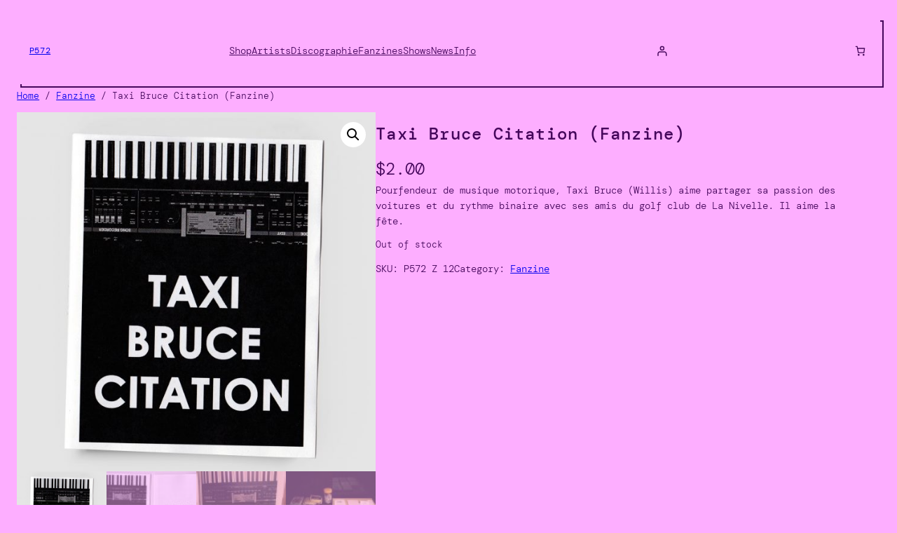

--- FILE ---
content_type: text/html; charset=UTF-8
request_url: https://www.p572.com/produit/taxi-bruce-citation-zine
body_size: 34410
content:
<!DOCTYPE html>
<html lang="en-US">
<head>
	<meta charset="UTF-8" />
	<meta name="viewport" content="width=device-width, initial-scale=1" />
<meta name='robots' content='max-image-preview:large' />
	<style>img:is([sizes="auto" i], [sizes^="auto," i]) { contain-intrinsic-size: 3000px 1500px }</style>
	<title>Taxi Bruce Citation (Fanzine) &#8211; P572</title>
<link rel='dns-prefetch' href='//www.p572.com' />
<link rel="alternate" type="application/rss+xml" title="P572 &raquo; Feed" href="https://www.p572.com/feed" />
<link rel="alternate" type="application/rss+xml" title="P572 &raquo; Comments Feed" href="https://www.p572.com/comments/feed" />
		<!-- This site uses the Google Analytics by ExactMetrics plugin v8.9.0 - Using Analytics tracking - https://www.exactmetrics.com/ -->
		<!-- Note: ExactMetrics is not currently configured on this site. The site owner needs to authenticate with Google Analytics in the ExactMetrics settings panel. -->
					<!-- No tracking code set -->
				<!-- / Google Analytics by ExactMetrics -->
		<script>
window._wpemojiSettings = {"baseUrl":"https:\/\/s.w.org\/images\/core\/emoji\/16.0.1\/72x72\/","ext":".png","svgUrl":"https:\/\/s.w.org\/images\/core\/emoji\/16.0.1\/svg\/","svgExt":".svg","source":{"concatemoji":"https:\/\/www.p572.com\/wp-includes\/js\/wp-emoji-release.min.js?ver=6.8.3"}};
/*! This file is auto-generated */
!function(s,n){var o,i,e;function c(e){try{var t={supportTests:e,timestamp:(new Date).valueOf()};sessionStorage.setItem(o,JSON.stringify(t))}catch(e){}}function p(e,t,n){e.clearRect(0,0,e.canvas.width,e.canvas.height),e.fillText(t,0,0);var t=new Uint32Array(e.getImageData(0,0,e.canvas.width,e.canvas.height).data),a=(e.clearRect(0,0,e.canvas.width,e.canvas.height),e.fillText(n,0,0),new Uint32Array(e.getImageData(0,0,e.canvas.width,e.canvas.height).data));return t.every(function(e,t){return e===a[t]})}function u(e,t){e.clearRect(0,0,e.canvas.width,e.canvas.height),e.fillText(t,0,0);for(var n=e.getImageData(16,16,1,1),a=0;a<n.data.length;a++)if(0!==n.data[a])return!1;return!0}function f(e,t,n,a){switch(t){case"flag":return n(e,"\ud83c\udff3\ufe0f\u200d\u26a7\ufe0f","\ud83c\udff3\ufe0f\u200b\u26a7\ufe0f")?!1:!n(e,"\ud83c\udde8\ud83c\uddf6","\ud83c\udde8\u200b\ud83c\uddf6")&&!n(e,"\ud83c\udff4\udb40\udc67\udb40\udc62\udb40\udc65\udb40\udc6e\udb40\udc67\udb40\udc7f","\ud83c\udff4\u200b\udb40\udc67\u200b\udb40\udc62\u200b\udb40\udc65\u200b\udb40\udc6e\u200b\udb40\udc67\u200b\udb40\udc7f");case"emoji":return!a(e,"\ud83e\udedf")}return!1}function g(e,t,n,a){var r="undefined"!=typeof WorkerGlobalScope&&self instanceof WorkerGlobalScope?new OffscreenCanvas(300,150):s.createElement("canvas"),o=r.getContext("2d",{willReadFrequently:!0}),i=(o.textBaseline="top",o.font="600 32px Arial",{});return e.forEach(function(e){i[e]=t(o,e,n,a)}),i}function t(e){var t=s.createElement("script");t.src=e,t.defer=!0,s.head.appendChild(t)}"undefined"!=typeof Promise&&(o="wpEmojiSettingsSupports",i=["flag","emoji"],n.supports={everything:!0,everythingExceptFlag:!0},e=new Promise(function(e){s.addEventListener("DOMContentLoaded",e,{once:!0})}),new Promise(function(t){var n=function(){try{var e=JSON.parse(sessionStorage.getItem(o));if("object"==typeof e&&"number"==typeof e.timestamp&&(new Date).valueOf()<e.timestamp+604800&&"object"==typeof e.supportTests)return e.supportTests}catch(e){}return null}();if(!n){if("undefined"!=typeof Worker&&"undefined"!=typeof OffscreenCanvas&&"undefined"!=typeof URL&&URL.createObjectURL&&"undefined"!=typeof Blob)try{var e="postMessage("+g.toString()+"("+[JSON.stringify(i),f.toString(),p.toString(),u.toString()].join(",")+"));",a=new Blob([e],{type:"text/javascript"}),r=new Worker(URL.createObjectURL(a),{name:"wpTestEmojiSupports"});return void(r.onmessage=function(e){c(n=e.data),r.terminate(),t(n)})}catch(e){}c(n=g(i,f,p,u))}t(n)}).then(function(e){for(var t in e)n.supports[t]=e[t],n.supports.everything=n.supports.everything&&n.supports[t],"flag"!==t&&(n.supports.everythingExceptFlag=n.supports.everythingExceptFlag&&n.supports[t]);n.supports.everythingExceptFlag=n.supports.everythingExceptFlag&&!n.supports.flag,n.DOMReady=!1,n.readyCallback=function(){n.DOMReady=!0}}).then(function(){return e}).then(function(){var e;n.supports.everything||(n.readyCallback(),(e=n.source||{}).concatemoji?t(e.concatemoji):e.wpemoji&&e.twemoji&&(t(e.twemoji),t(e.wpemoji)))}))}((window,document),window._wpemojiSettings);
</script>
<style id='wp-block-site-title-inline-css'>
.wp-block-site-title{box-sizing:border-box}.wp-block-site-title :where(a){color:inherit;font-family:inherit;font-size:inherit;font-style:inherit;font-weight:inherit;letter-spacing:inherit;line-height:inherit;text-decoration:inherit}
</style>
<style id='wp-block-group-inline-css'>
.wp-block-group{box-sizing:border-box}:where(.wp-block-group.wp-block-group-is-layout-constrained){position:relative}
</style>
<style id='wp-block-navigation-link-inline-css'>
.wp-block-navigation .wp-block-navigation-item__label{overflow-wrap:break-word}.wp-block-navigation .wp-block-navigation-item__description{display:none}.link-ui-tools{border-top:1px solid #f0f0f0;padding:8px}.link-ui-block-inserter{padding-top:8px}.link-ui-block-inserter__back{margin-left:8px;text-transform:uppercase}
</style>
<link rel='stylesheet' id='wp-block-navigation-css' href='https://www.p572.com/wp-includes/blocks/navigation/style.min.css?ver=6.8.3' media='all' />
<link rel='stylesheet' id='wc-blocks-style-css' href='https://www.p572.com/wp-content/plugins/woocommerce/assets/client/blocks/wc-blocks.css?ver=wc-10.3.7' media='all' />
<style id='wc-blocks-style-inline-css'>
:root{--drawer-width: 480px}
</style>
<link rel='stylesheet' id='wc-blocks-style-customer-account-css' href='https://www.p572.com/wp-content/plugins/woocommerce/assets/client/blocks/customer-account.css?ver=wc-10.3.7' media='all' />
<style id='wp-block-paragraph-inline-css'>
.is-small-text{font-size:.875em}.is-regular-text{font-size:1em}.is-large-text{font-size:2.25em}.is-larger-text{font-size:3em}.has-drop-cap:not(:focus):first-letter{float:left;font-size:8.4em;font-style:normal;font-weight:100;line-height:.68;margin:.05em .1em 0 0;text-transform:uppercase}body.rtl .has-drop-cap:not(:focus):first-letter{float:none;margin-left:.1em}p.has-drop-cap.has-background{overflow:hidden}:root :where(p.has-background){padding:1.25em 2.375em}:where(p.has-text-color:not(.has-link-color)) a{color:inherit}p.has-text-align-left[style*="writing-mode:vertical-lr"],p.has-text-align-right[style*="writing-mode:vertical-rl"]{rotate:180deg}
</style>
<link rel='stylesheet' id='wc-blocks-style-mini-cart-contents-css' href='https://www.p572.com/wp-content/plugins/woocommerce/assets/client/blocks/mini-cart-contents.css?ver=wc-10.3.7' media='all' />
<link rel='stylesheet' id='wc-blocks-packages-style-css' href='https://www.p572.com/wp-content/plugins/woocommerce/assets/client/blocks/packages-style.css?ver=wc-10.3.7' media='all' />
<link rel='stylesheet' id='wc-blocks-style-mini-cart-css' href='https://www.p572.com/wp-content/plugins/woocommerce/assets/client/blocks/mini-cart.css?ver=wc-10.3.7' media='all' />
<style id='wp-block-spacer-inline-css'>
.wp-block-spacer{clear:both}
</style>
<link rel='stylesheet' id='wc-blocks-style-breadcrumbs-css' href='https://www.p572.com/wp-content/plugins/woocommerce/assets/client/blocks/breadcrumbs.css?ver=wc-10.3.7' media='all' />
<link rel='stylesheet' id='wc-blocks-style-store-notices-css' href='https://www.p572.com/wp-content/plugins/woocommerce/assets/client/blocks/store-notices.css?ver=wc-10.3.7' media='all' />
<link rel='stylesheet' id='wc-blocks-style-product-image-gallery-css' href='https://www.p572.com/wp-content/plugins/woocommerce/assets/client/blocks/product-image-gallery.css?ver=wc-10.3.7' media='all' />
<style id='wp-block-post-title-inline-css'>
.wp-block-post-title{box-sizing:border-box;word-break:break-word}.wp-block-post-title :where(a){display:inline-block;font-family:inherit;font-size:inherit;font-style:inherit;font-weight:inherit;letter-spacing:inherit;line-height:inherit;text-decoration:inherit}
</style>
<link rel='stylesheet' id='wc-blocks-style-product-rating-css' href='https://www.p572.com/wp-content/plugins/woocommerce/assets/client/blocks/product-rating.css?ver=wc-10.3.7' media='all' />
<style id='woocommerce-product-price-style-inline-css'>
@keyframes wc-skeleton-shimmer{to{transform:translateX(100%)}}.wc-block-components-product-price--align-left{display:block;text-align:left}.wc-block-components-product-price--align-center{display:block;text-align:center}.wc-block-components-product-price--align-right{display:block;text-align:right}.wc-block-components-product-price{display:block}.wc-block-components-product-price[hidden]{display:none}.wc-block-components-product-price .wc-block-all-products .wc-block-components-product-price{margin-bottom:12px}.wc-block-components-product-price ins{text-decoration:none}.wc-block-components-product-price .woocommerce-Price-amount{white-space:nowrap}.wc-block-components-product-price__value.is-discounted{margin-left:.5em}.is-loading .wc-block-components-product-price:before{background-color:currentColor!important;border:0!important;border-radius:.25rem;box-shadow:none;color:currentColor!important;content:".";display:block;display:inline-block;line-height:1;max-width:100%!important;opacity:.15;outline:0!important;overflow:hidden!important;pointer-events:none;position:relative!important;width:100%;width:5em;z-index:1}.is-loading .wc-block-components-product-price:before>*{visibility:hidden}.is-loading .wc-block-components-product-price:before:after{animation:loading__animation 1.5s ease-in-out infinite;background-image:linear-gradient(90deg,currentColor,hsla(0,0%,96%,.302),currentColor);background-repeat:no-repeat;content:" ";display:block;height:100%;left:0;position:absolute;right:0;top:0;transform:translateX(-100%)}@keyframes loading__animation{to{transform:translateX(100%)}}@media screen and (prefers-reduced-motion:reduce){.is-loading .wc-block-components-product-price:before{animation:none}}

</style>
<style id='wp-block-post-excerpt-inline-css'>
:where(.wp-block-post-excerpt){box-sizing:border-box;margin-bottom:var(--wp--style--block-gap);margin-top:var(--wp--style--block-gap)}.wp-block-post-excerpt__excerpt{margin-bottom:0;margin-top:0}.wp-block-post-excerpt__more-text{margin-bottom:0;margin-top:var(--wp--style--block-gap)}.wp-block-post-excerpt__more-link{display:inline-block}
</style>
<link rel='stylesheet' id='woocommerce-add-to-cart-form-style-css' href='https://www.p572.com/wp-content/plugins/woocommerce/assets/client/blocks/woocommerce/add-to-cart-form-style.css?ver=6.8.3' media='all' />
<link rel='stylesheet' id='wc-blocks-style-product-sku-css' href='https://www.p572.com/wp-content/plugins/woocommerce/assets/client/blocks/product-sku.css?ver=wc-10.3.7' media='all' />
<style id='wp-block-post-terms-inline-css'>
.wp-block-post-terms{box-sizing:border-box}.wp-block-post-terms .wp-block-post-terms__separator{white-space:pre-wrap}
</style>
<style id='wp-block-columns-inline-css'>
.wp-block-columns{align-items:normal!important;box-sizing:border-box;display:flex;flex-wrap:wrap!important}@media (min-width:782px){.wp-block-columns{flex-wrap:nowrap!important}}.wp-block-columns.are-vertically-aligned-top{align-items:flex-start}.wp-block-columns.are-vertically-aligned-center{align-items:center}.wp-block-columns.are-vertically-aligned-bottom{align-items:flex-end}@media (max-width:781px){.wp-block-columns:not(.is-not-stacked-on-mobile)>.wp-block-column{flex-basis:100%!important}}@media (min-width:782px){.wp-block-columns:not(.is-not-stacked-on-mobile)>.wp-block-column{flex-basis:0;flex-grow:1}.wp-block-columns:not(.is-not-stacked-on-mobile)>.wp-block-column[style*=flex-basis]{flex-grow:0}}.wp-block-columns.is-not-stacked-on-mobile{flex-wrap:nowrap!important}.wp-block-columns.is-not-stacked-on-mobile>.wp-block-column{flex-basis:0;flex-grow:1}.wp-block-columns.is-not-stacked-on-mobile>.wp-block-column[style*=flex-basis]{flex-grow:0}:where(.wp-block-columns){margin-bottom:1.75em}:where(.wp-block-columns.has-background){padding:1.25em 2.375em}.wp-block-column{flex-grow:1;min-width:0;overflow-wrap:break-word;word-break:break-word}.wp-block-column.is-vertically-aligned-top{align-self:flex-start}.wp-block-column.is-vertically-aligned-center{align-self:center}.wp-block-column.is-vertically-aligned-bottom{align-self:flex-end}.wp-block-column.is-vertically-aligned-stretch{align-self:stretch}.wp-block-column.is-vertically-aligned-bottom,.wp-block-column.is-vertically-aligned-center,.wp-block-column.is-vertically-aligned-top{width:100%}
</style>
<link rel='stylesheet' id='wc-blocks-style-product-details-css' href='https://www.p572.com/wp-content/plugins/woocommerce/assets/client/blocks/product-details.css?ver=wc-10.3.7' media='all' />
<style id='wp-block-heading-inline-css'>
h1.has-background,h2.has-background,h3.has-background,h4.has-background,h5.has-background,h6.has-background{padding:1.25em 2.375em}h1.has-text-align-left[style*=writing-mode]:where([style*=vertical-lr]),h1.has-text-align-right[style*=writing-mode]:where([style*=vertical-rl]),h2.has-text-align-left[style*=writing-mode]:where([style*=vertical-lr]),h2.has-text-align-right[style*=writing-mode]:where([style*=vertical-rl]),h3.has-text-align-left[style*=writing-mode]:where([style*=vertical-lr]),h3.has-text-align-right[style*=writing-mode]:where([style*=vertical-rl]),h4.has-text-align-left[style*=writing-mode]:where([style*=vertical-lr]),h4.has-text-align-right[style*=writing-mode]:where([style*=vertical-rl]),h5.has-text-align-left[style*=writing-mode]:where([style*=vertical-lr]),h5.has-text-align-right[style*=writing-mode]:where([style*=vertical-rl]),h6.has-text-align-left[style*=writing-mode]:where([style*=vertical-lr]),h6.has-text-align-right[style*=writing-mode]:where([style*=vertical-rl]){rotate:180deg}
</style>
<link rel='stylesheet' id='wc-blocks-style-product-sale-badge-css' href='https://www.p572.com/wp-content/plugins/woocommerce/assets/client/blocks/product-sale-badge.css?ver=wc-10.3.7' media='all' />
<link rel='stylesheet' id='wc-blocks-style-product-image-css' href='https://www.p572.com/wp-content/plugins/woocommerce/assets/client/blocks/product-image.css?ver=wc-10.3.7' media='all' />
<style id='wp-block-button-inline-css'>
.wp-block-button__link{align-content:center;box-sizing:border-box;cursor:pointer;display:inline-block;height:100%;text-align:center;word-break:break-word}.wp-block-button__link.aligncenter{text-align:center}.wp-block-button__link.alignright{text-align:right}:where(.wp-block-button__link){border-radius:9999px;box-shadow:none;padding:calc(.667em + 2px) calc(1.333em + 2px);text-decoration:none}.wp-block-button[style*=text-decoration] .wp-block-button__link{text-decoration:inherit}.wp-block-buttons>.wp-block-button.has-custom-width{max-width:none}.wp-block-buttons>.wp-block-button.has-custom-width .wp-block-button__link{width:100%}.wp-block-buttons>.wp-block-button.has-custom-font-size .wp-block-button__link{font-size:inherit}.wp-block-buttons>.wp-block-button.wp-block-button__width-25{width:calc(25% - var(--wp--style--block-gap, .5em)*.75)}.wp-block-buttons>.wp-block-button.wp-block-button__width-50{width:calc(50% - var(--wp--style--block-gap, .5em)*.5)}.wp-block-buttons>.wp-block-button.wp-block-button__width-75{width:calc(75% - var(--wp--style--block-gap, .5em)*.25)}.wp-block-buttons>.wp-block-button.wp-block-button__width-100{flex-basis:100%;width:100%}.wp-block-buttons.is-vertical>.wp-block-button.wp-block-button__width-25{width:25%}.wp-block-buttons.is-vertical>.wp-block-button.wp-block-button__width-50{width:50%}.wp-block-buttons.is-vertical>.wp-block-button.wp-block-button__width-75{width:75%}.wp-block-button.is-style-squared,.wp-block-button__link.wp-block-button.is-style-squared{border-radius:0}.wp-block-button.no-border-radius,.wp-block-button__link.no-border-radius{border-radius:0!important}:root :where(.wp-block-button .wp-block-button__link.is-style-outline),:root :where(.wp-block-button.is-style-outline>.wp-block-button__link){border:2px solid;padding:.667em 1.333em}:root :where(.wp-block-button .wp-block-button__link.is-style-outline:not(.has-text-color)),:root :where(.wp-block-button.is-style-outline>.wp-block-button__link:not(.has-text-color)){color:currentColor}:root :where(.wp-block-button .wp-block-button__link.is-style-outline:not(.has-background)),:root :where(.wp-block-button.is-style-outline>.wp-block-button__link:not(.has-background)){background-color:initial;background-image:none}
</style>
<link rel='stylesheet' id='woocommerce-product-button-style-css' href='https://www.p572.com/wp-content/plugins/woocommerce/assets/client/blocks/woocommerce/product-button-style.css?ver=6.8.3' media='all' />
<style id='woocommerce-product-template-style-inline-css'>
@keyframes wc-skeleton-shimmer{to{transform:translateX(100%)}}.wc-block-product-template{list-style:none;margin-bottom:0;margin-top:0;max-width:100%;padding:0}.wc-block-product-template.wc-block-product-template{background:none}.wc-block-product-template.is-flex-container{display:flex;flex-direction:row;flex-wrap:wrap;gap:1.25em}.wc-block-product-template.is-flex-container>li{list-style:none;margin:0;width:100%}@media(min-width:600px){.wc-block-product-template.is-flex-container.is-flex-container.columns-2>li{width:calc(50% - .625em)}.wc-block-product-template.is-flex-container.is-flex-container.columns-3>li{width:calc(33.33333% - .83333em)}.wc-block-product-template.is-flex-container.is-flex-container.columns-4>li{width:calc(25% - .9375em)}.wc-block-product-template.is-flex-container.is-flex-container.columns-5>li{width:calc(20% - 1em)}.wc-block-product-template.is-flex-container.is-flex-container.columns-6>li{width:calc(16.66667% - 1.04167em)}}.wc-block-product-template__responsive{grid-gap:1.25em;display:grid}.wc-block-product-template__responsive.columns-2{grid-template-columns:repeat(auto-fill,minmax(max(150px,calc(50% - .625em)),1fr))}.wc-block-product-template__responsive.columns-3{grid-template-columns:repeat(auto-fill,minmax(max(150px,calc(33.33333% - .83333em)),1fr))}.wc-block-product-template__responsive.columns-4{grid-template-columns:repeat(auto-fill,minmax(max(150px,calc(25% - .9375em)),1fr))}.wc-block-product-template__responsive.columns-5{grid-template-columns:repeat(auto-fill,minmax(max(150px,calc(20% - 1em)),1fr))}.wc-block-product-template__responsive.columns-6{grid-template-columns:repeat(auto-fill,minmax(max(150px,calc(16.66667% - 1.04167em)),1fr))}.wc-block-product-template__responsive>li{margin-block-start:0}:where(.wc-block-product-template .wc-block-product)>:not(:last-child){margin-bottom:.75rem;margin-top:0}.is-product-collection-layout-list .wc-block-product:not(:last-child){margin-bottom:1.2rem}.is-product-collection-layout-carousel{container-name:carousel;container-type:inline-size;overflow-x:auto;position:relative;scroll-padding:0 30%;scroll-snap-type:x mandatory;scrollbar-width:none}.is-product-collection-layout-carousel .wc-block-product{flex-basis:0;max-width:400px;min-width:42.5%;scroll-snap-align:center}@container carousel (min-width: 600px){.is-product-collection-layout-carousel .wc-block-product{min-width:28.5%}}@container carousel (min-width: 782px){.is-product-collection-layout-carousel .wc-block-product{min-width:29%}}@container carousel (min-width: 960px){.is-product-collection-layout-carousel .wc-block-product{min-width:22%}}@container carousel (min-width: 1280px){.is-product-collection-layout-carousel .wc-block-product{min-width:18%}}@container carousel (min-width: 1440px){.is-product-collection-layout-carousel .wc-block-product{min-width:15%}}

</style>
<style id='woocommerce-product-collection-style-inline-css'>
@keyframes wc-skeleton-shimmer{to{transform:translateX(100%)}}.wp-block-woocommerce-product-collection .wc-block-components-product-stock-indicator{text-align:center}@media(max-width:600px){.wp-block-woocommerce-product-collection:has(.is-product-collection-layout-carousel) :where(.wc-block-next-previous-buttons.wc-block-next-previous-buttons){display:none}}.wc-block-components-notice-banner .wc-block-components-button.wc-block-components-notice-banner__dismiss[hidden]{display:none}

</style>
<style id='wp-interactivity-router-animations-inline-css'>
			.wp-interactivity-router-loading-bar {
				position: fixed;
				top: 0;
				left: 0;
				margin: 0;
				padding: 0;
				width: 100vw;
				max-width: 100vw !important;
				height: 4px;
				background-color: #000;
				opacity: 0
			}
			.wp-interactivity-router-loading-bar.start-animation {
				animation: wp-interactivity-router-loading-bar-start-animation 30s cubic-bezier(0.03, 0.5, 0, 1) forwards
			}
			.wp-interactivity-router-loading-bar.finish-animation {
				animation: wp-interactivity-router-loading-bar-finish-animation 300ms ease-in
			}
			@keyframes wp-interactivity-router-loading-bar-start-animation {
				0% { transform: scaleX(0); transform-origin: 0 0; opacity: 1 }
				100% { transform: scaleX(1); transform-origin: 0 0; opacity: 1 }
			}
			@keyframes wp-interactivity-router-loading-bar-finish-animation {
				0% { opacity: 1 }
				50% { opacity: 1 }
				100% { opacity: 0 }
			}
</style>
<style id='wp-block-site-logo-inline-css'>
.wp-block-site-logo{box-sizing:border-box;line-height:0}.wp-block-site-logo a{display:inline-block;line-height:0}.wp-block-site-logo.is-default-size img{height:auto;width:120px}.wp-block-site-logo img{height:auto;max-width:100%}.wp-block-site-logo a,.wp-block-site-logo img{border-radius:inherit}.wp-block-site-logo.aligncenter{margin-left:auto;margin-right:auto;text-align:center}:root :where(.wp-block-site-logo.is-style-rounded){border-radius:9999px}
</style>
<style id='wp-block-search-inline-css'>
.wp-block-search__button{margin-left:10px;word-break:normal}.wp-block-search__button.has-icon{line-height:0}.wp-block-search__button svg{height:1.25em;min-height:24px;min-width:24px;width:1.25em;fill:currentColor;vertical-align:text-bottom}:where(.wp-block-search__button){border:1px solid #ccc;padding:6px 10px}.wp-block-search__inside-wrapper{display:flex;flex:auto;flex-wrap:nowrap;max-width:100%}.wp-block-search__label{width:100%}.wp-block-search__input{appearance:none;border:1px solid #949494;flex-grow:1;margin-left:0;margin-right:0;min-width:3rem;padding:8px;text-decoration:unset!important}.wp-block-search.wp-block-search__button-only .wp-block-search__button{box-sizing:border-box;display:flex;flex-shrink:0;justify-content:center;margin-left:0;max-width:100%}.wp-block-search.wp-block-search__button-only .wp-block-search__inside-wrapper{min-width:0!important;transition-property:width}.wp-block-search.wp-block-search__button-only .wp-block-search__input{flex-basis:100%;transition-duration:.3s}.wp-block-search.wp-block-search__button-only.wp-block-search__searchfield-hidden,.wp-block-search.wp-block-search__button-only.wp-block-search__searchfield-hidden .wp-block-search__inside-wrapper{overflow:hidden}.wp-block-search.wp-block-search__button-only.wp-block-search__searchfield-hidden .wp-block-search__input{border-left-width:0!important;border-right-width:0!important;flex-basis:0;flex-grow:0;margin:0;min-width:0!important;padding-left:0!important;padding-right:0!important;width:0!important}:where(.wp-block-search__input){font-family:inherit;font-size:inherit;font-style:inherit;font-weight:inherit;letter-spacing:inherit;line-height:inherit;text-transform:inherit}:where(.wp-block-search__button-inside .wp-block-search__inside-wrapper){border:1px solid #949494;box-sizing:border-box;padding:4px}:where(.wp-block-search__button-inside .wp-block-search__inside-wrapper) .wp-block-search__input{border:none;border-radius:0;padding:0 4px}:where(.wp-block-search__button-inside .wp-block-search__inside-wrapper) .wp-block-search__input:focus{outline:none}:where(.wp-block-search__button-inside .wp-block-search__inside-wrapper) :where(.wp-block-search__button){padding:4px 8px}.wp-block-search.aligncenter .wp-block-search__inside-wrapper{margin:auto}.wp-block[data-align=right] .wp-block-search.wp-block-search__button-only .wp-block-search__inside-wrapper{float:right}
</style>
<style id='wp-emoji-styles-inline-css'>

	img.wp-smiley, img.emoji {
		display: inline !important;
		border: none !important;
		box-shadow: none !important;
		height: 1em !important;
		width: 1em !important;
		margin: 0 0.07em !important;
		vertical-align: -0.1em !important;
		background: none !important;
		padding: 0 !important;
	}
</style>
<style id='wp-block-library-inline-css'>
:root{--wp-admin-theme-color:#007cba;--wp-admin-theme-color--rgb:0,124,186;--wp-admin-theme-color-darker-10:#006ba1;--wp-admin-theme-color-darker-10--rgb:0,107,161;--wp-admin-theme-color-darker-20:#005a87;--wp-admin-theme-color-darker-20--rgb:0,90,135;--wp-admin-border-width-focus:2px;--wp-block-synced-color:#7a00df;--wp-block-synced-color--rgb:122,0,223;--wp-bound-block-color:var(--wp-block-synced-color)}@media (min-resolution:192dpi){:root{--wp-admin-border-width-focus:1.5px}}.wp-element-button{cursor:pointer}:root{--wp--preset--font-size--normal:16px;--wp--preset--font-size--huge:42px}:root .has-very-light-gray-background-color{background-color:#eee}:root .has-very-dark-gray-background-color{background-color:#313131}:root .has-very-light-gray-color{color:#eee}:root .has-very-dark-gray-color{color:#313131}:root .has-vivid-green-cyan-to-vivid-cyan-blue-gradient-background{background:linear-gradient(135deg,#00d084,#0693e3)}:root .has-purple-crush-gradient-background{background:linear-gradient(135deg,#34e2e4,#4721fb 50%,#ab1dfe)}:root .has-hazy-dawn-gradient-background{background:linear-gradient(135deg,#faaca8,#dad0ec)}:root .has-subdued-olive-gradient-background{background:linear-gradient(135deg,#fafae1,#67a671)}:root .has-atomic-cream-gradient-background{background:linear-gradient(135deg,#fdd79a,#004a59)}:root .has-nightshade-gradient-background{background:linear-gradient(135deg,#330968,#31cdcf)}:root .has-midnight-gradient-background{background:linear-gradient(135deg,#020381,#2874fc)}.has-regular-font-size{font-size:1em}.has-larger-font-size{font-size:2.625em}.has-normal-font-size{font-size:var(--wp--preset--font-size--normal)}.has-huge-font-size{font-size:var(--wp--preset--font-size--huge)}.has-text-align-center{text-align:center}.has-text-align-left{text-align:left}.has-text-align-right{text-align:right}#end-resizable-editor-section{display:none}.aligncenter{clear:both}.items-justified-left{justify-content:flex-start}.items-justified-center{justify-content:center}.items-justified-right{justify-content:flex-end}.items-justified-space-between{justify-content:space-between}.screen-reader-text{border:0;clip-path:inset(50%);height:1px;margin:-1px;overflow:hidden;padding:0;position:absolute;width:1px;word-wrap:normal!important}.screen-reader-text:focus{background-color:#ddd;clip-path:none;color:#444;display:block;font-size:1em;height:auto;left:5px;line-height:normal;padding:15px 23px 14px;text-decoration:none;top:5px;width:auto;z-index:100000}html :where(.has-border-color){border-style:solid}html :where([style*=border-top-color]){border-top-style:solid}html :where([style*=border-right-color]){border-right-style:solid}html :where([style*=border-bottom-color]){border-bottom-style:solid}html :where([style*=border-left-color]){border-left-style:solid}html :where([style*=border-width]){border-style:solid}html :where([style*=border-top-width]){border-top-style:solid}html :where([style*=border-right-width]){border-right-style:solid}html :where([style*=border-bottom-width]){border-bottom-style:solid}html :where([style*=border-left-width]){border-left-style:solid}html :where(img[class*=wp-image-]){height:auto;max-width:100%}:where(figure){margin:0 0 1em}html :where(.is-position-sticky){--wp-admin--admin-bar--position-offset:var(--wp-admin--admin-bar--height,0px)}@media screen and (max-width:600px){html :where(.is-position-sticky){--wp-admin--admin-bar--position-offset:0px}}
</style>
<style id='global-styles-inline-css'>
:root{--wp--preset--aspect-ratio--square: 1;--wp--preset--aspect-ratio--4-3: 4/3;--wp--preset--aspect-ratio--3-4: 3/4;--wp--preset--aspect-ratio--3-2: 3/2;--wp--preset--aspect-ratio--2-3: 2/3;--wp--preset--aspect-ratio--16-9: 16/9;--wp--preset--aspect-ratio--9-16: 9/16;--wp--preset--color--black: #000000;--wp--preset--color--cyan-bluish-gray: #abb8c3;--wp--preset--color--white: #ffffff;--wp--preset--color--pale-pink: #f78da7;--wp--preset--color--vivid-red: #cf2e2e;--wp--preset--color--luminous-vivid-orange: #ff6900;--wp--preset--color--luminous-vivid-amber: #fcb900;--wp--preset--color--light-green-cyan: #7bdcb5;--wp--preset--color--vivid-green-cyan: #00d084;--wp--preset--color--pale-cyan-blue: #8ed1fc;--wp--preset--color--vivid-cyan-blue: #0693e3;--wp--preset--color--vivid-purple: #9b51e0;--wp--preset--color--primary: #45075B;--wp--preset--color--foreground: #45075B;--wp--preset--color--background: #FDAEFF;--wp--preset--color--tertiary: #fa82fd;--wp--preset--gradient--vivid-cyan-blue-to-vivid-purple: linear-gradient(135deg,rgba(6,147,227,1) 0%,rgb(155,81,224) 100%);--wp--preset--gradient--light-green-cyan-to-vivid-green-cyan: linear-gradient(135deg,rgb(122,220,180) 0%,rgb(0,208,130) 100%);--wp--preset--gradient--luminous-vivid-amber-to-luminous-vivid-orange: linear-gradient(135deg,rgba(252,185,0,1) 0%,rgba(255,105,0,1) 100%);--wp--preset--gradient--luminous-vivid-orange-to-vivid-red: linear-gradient(135deg,rgba(255,105,0,1) 0%,rgb(207,46,46) 100%);--wp--preset--gradient--very-light-gray-to-cyan-bluish-gray: linear-gradient(135deg,rgb(238,238,238) 0%,rgb(169,184,195) 100%);--wp--preset--gradient--cool-to-warm-spectrum: linear-gradient(135deg,rgb(74,234,220) 0%,rgb(151,120,209) 20%,rgb(207,42,186) 40%,rgb(238,44,130) 60%,rgb(251,105,98) 80%,rgb(254,248,76) 100%);--wp--preset--gradient--blush-light-purple: linear-gradient(135deg,rgb(255,206,236) 0%,rgb(152,150,240) 100%);--wp--preset--gradient--blush-bordeaux: linear-gradient(135deg,rgb(254,205,165) 0%,rgb(254,45,45) 50%,rgb(107,0,62) 100%);--wp--preset--gradient--luminous-dusk: linear-gradient(135deg,rgb(255,203,112) 0%,rgb(199,81,192) 50%,rgb(65,88,208) 100%);--wp--preset--gradient--pale-ocean: linear-gradient(135deg,rgb(255,245,203) 0%,rgb(182,227,212) 50%,rgb(51,167,181) 100%);--wp--preset--gradient--electric-grass: linear-gradient(135deg,rgb(202,248,128) 0%,rgb(113,206,126) 100%);--wp--preset--gradient--midnight: linear-gradient(135deg,rgb(2,3,129) 0%,rgb(40,116,252) 100%);--wp--preset--font-size--small: .813rem;--wp--preset--font-size--medium: clamp(1rem, 1rem + ((1vw - 0.2rem) * 0.227), 1.125rem);--wp--preset--font-size--large: 1.5rem;--wp--preset--font-size--x-large: 2rem;--wp--preset--font-family--dm-mono: 'DM Mono', sans-serif;--wp--preset--font-family--uni-05-53: 'uni 05_53', sans-serif;--wp--preset--spacing--20: 0.44rem;--wp--preset--spacing--30: 0.67rem;--wp--preset--spacing--40: 1rem;--wp--preset--spacing--50: 1.5rem;--wp--preset--spacing--60: 2.25rem;--wp--preset--spacing--70: 3.38rem;--wp--preset--spacing--80: 5.06rem;--wp--preset--shadow--natural: 6px 6px 9px rgba(0, 0, 0, 0.2);--wp--preset--shadow--deep: 12px 12px 50px rgba(0, 0, 0, 0.4);--wp--preset--shadow--sharp: 6px 6px 0px rgba(0, 0, 0, 0.2);--wp--preset--shadow--outlined: 6px 6px 0px -3px rgba(255, 255, 255, 1), 6px 6px rgba(0, 0, 0, 1);--wp--preset--shadow--crisp: 6px 6px 0px rgba(0, 0, 0, 1);--wp--custom--gap--horizontal: min(30px, 5vw);--wp--custom--gap--vertical: min(30px, 5vw);--wp--custom--spacing--outer: clamp(0.625rem, calc(0.625rem + ((1vw - 0.48rem) * 1.2019)), 1.25rem);--wp--custom--shadow: 5px 5px 0px -2px var(--wp--preset--color--background), 5px 5px var(--wp--preset--color--foreground);}:root { --wp--style--global--content-size: 620px;--wp--style--global--wide-size: 1200px; }:where(body) { margin: 0; }.wp-site-blocks { padding-top: var(--wp--style--root--padding-top); padding-bottom: var(--wp--style--root--padding-bottom); }.has-global-padding { padding-right: var(--wp--style--root--padding-right); padding-left: var(--wp--style--root--padding-left); }.has-global-padding > .alignfull { margin-right: calc(var(--wp--style--root--padding-right) * -1); margin-left: calc(var(--wp--style--root--padding-left) * -1); }.has-global-padding :where(:not(.alignfull.is-layout-flow) > .has-global-padding:not(.wp-block-block, .alignfull)) { padding-right: 0; padding-left: 0; }.has-global-padding :where(:not(.alignfull.is-layout-flow) > .has-global-padding:not(.wp-block-block, .alignfull)) > .alignfull { margin-left: 0; margin-right: 0; }.wp-site-blocks > .alignleft { float: left; margin-right: 2em; }.wp-site-blocks > .alignright { float: right; margin-left: 2em; }.wp-site-blocks > .aligncenter { justify-content: center; margin-left: auto; margin-right: auto; }:where(.wp-site-blocks) > * { margin-block-start: var(--wp--custom--gap--vertical); margin-block-end: 0; }:where(.wp-site-blocks) > :first-child { margin-block-start: 0; }:where(.wp-site-blocks) > :last-child { margin-block-end: 0; }:root { --wp--style--block-gap: var(--wp--custom--gap--vertical); }:root :where(.is-layout-flow) > :first-child{margin-block-start: 0;}:root :where(.is-layout-flow) > :last-child{margin-block-end: 0;}:root :where(.is-layout-flow) > *{margin-block-start: var(--wp--custom--gap--vertical);margin-block-end: 0;}:root :where(.is-layout-constrained) > :first-child{margin-block-start: 0;}:root :where(.is-layout-constrained) > :last-child{margin-block-end: 0;}:root :where(.is-layout-constrained) > *{margin-block-start: var(--wp--custom--gap--vertical);margin-block-end: 0;}:root :where(.is-layout-flex){gap: var(--wp--custom--gap--vertical);}:root :where(.is-layout-grid){gap: var(--wp--custom--gap--vertical);}.is-layout-flow > .alignleft{float: left;margin-inline-start: 0;margin-inline-end: 2em;}.is-layout-flow > .alignright{float: right;margin-inline-start: 2em;margin-inline-end: 0;}.is-layout-flow > .aligncenter{margin-left: auto !important;margin-right: auto !important;}.is-layout-constrained > .alignleft{float: left;margin-inline-start: 0;margin-inline-end: 2em;}.is-layout-constrained > .alignright{float: right;margin-inline-start: 2em;margin-inline-end: 0;}.is-layout-constrained > .aligncenter{margin-left: auto !important;margin-right: auto !important;}.is-layout-constrained > :where(:not(.alignleft):not(.alignright):not(.alignfull)){max-width: var(--wp--style--global--content-size);margin-left: auto !important;margin-right: auto !important;}.is-layout-constrained > .alignwide{max-width: var(--wp--style--global--wide-size);}body .is-layout-flex{display: flex;}.is-layout-flex{flex-wrap: wrap;align-items: center;}.is-layout-flex > :is(*, div){margin: 0;}body .is-layout-grid{display: grid;}.is-layout-grid > :is(*, div){margin: 0;}body{background-color: var(--wp--preset--color--background);color: var(--wp--preset--color--foreground);font-family: var(--wp--preset--font-family--dm-mono);font-size: 0.875rem;font-weight: 300;line-height: 1.6;--wp--style--root--padding-top: var(--wp--custom--spacing--outer);--wp--style--root--padding-right: var(--wp--custom--spacing--outer);--wp--style--root--padding-bottom: var(--wp--custom--spacing--outer);--wp--style--root--padding-left: var(--wp--custom--spacing--outer);}a:where(:not(.wp-element-button)){color: var(--wp--preset--color--primary);text-decoration: underline;}:root :where(a:where(:not(.wp-element-button)):hover){text-decoration: underline dotted;}:root :where(a:where(:not(.wp-element-button)):focus){text-decoration: underline dotted;}:root :where(a:where(:not(.wp-element-button)):active){text-decoration: underline solid;}h1, h2, h3, h4, h5, h6{font-weight: 500;letter-spacing: 0.05em;line-height: 1.2;}h1{font-size: clamp(1.375rem, 1.1442307692307692rem + 0.4807692307692308vw, 1.625rem);}h2{font-size: clamp(1.25rem, 1.1346153846153846rem + 0.2403846153846154vw, 1.375rem);}h3{font-size: clamp(1.125rem, 1.0096153846153846rem + 0.2403846153846154vw, 1.25rem);}h4{font-size: clamp(0.875rem, 0.875rem + ((1vw - 0.2rem) * 0.455), 1.125rem);}h5{font-size: 0.813rem;text-transform: uppercase;}h6{font-size: 0.75rem;font-weight: 400;line-height: 1.6;text-transform: uppercase;}:root :where(.wp-element-button, .wp-block-button__link){background-color: var(--wp--preset--color--primary);border-radius: 0;border-color: var(--wp--preset--color--primary);border-width: 2px;border-style: solid;color: var(--wp--preset--color--background);font-family: inherit;font-size: var(--wp--preset--font-size--small);line-height: inherit;padding-top: calc(0.75em - 2px);padding-right: calc(1.5em - 2px);padding-bottom: calc(0.75em - 2px);padding-left: calc(1.5em - 2px);text-decoration: none;box-shadow: var(--wp--custom--shadow) !important;}:root :where(.wp-element-button:hover, .wp-block-button__link:hover){background-color: var(--wp--preset--color--background);border-color: var(--wp--preset--color--primary);color: var(--wp--preset--color--primary);}:root :where(.wp-element-button:active, .wp-block-button__link:active){background-color: var(--wp--preset--color--primary);border-color: var(--wp--preset--color--primary);color: var(--wp--preset--color--background);box-shadow: 2px 2px var(--wp--preset--color--primary) !important;}.has-black-color{color: var(--wp--preset--color--black) !important;}.has-cyan-bluish-gray-color{color: var(--wp--preset--color--cyan-bluish-gray) !important;}.has-white-color{color: var(--wp--preset--color--white) !important;}.has-pale-pink-color{color: var(--wp--preset--color--pale-pink) !important;}.has-vivid-red-color{color: var(--wp--preset--color--vivid-red) !important;}.has-luminous-vivid-orange-color{color: var(--wp--preset--color--luminous-vivid-orange) !important;}.has-luminous-vivid-amber-color{color: var(--wp--preset--color--luminous-vivid-amber) !important;}.has-light-green-cyan-color{color: var(--wp--preset--color--light-green-cyan) !important;}.has-vivid-green-cyan-color{color: var(--wp--preset--color--vivid-green-cyan) !important;}.has-pale-cyan-blue-color{color: var(--wp--preset--color--pale-cyan-blue) !important;}.has-vivid-cyan-blue-color{color: var(--wp--preset--color--vivid-cyan-blue) !important;}.has-vivid-purple-color{color: var(--wp--preset--color--vivid-purple) !important;}.has-primary-color{color: var(--wp--preset--color--primary) !important;}.has-foreground-color{color: var(--wp--preset--color--foreground) !important;}.has-background-color{color: var(--wp--preset--color--background) !important;}.has-tertiary-color{color: var(--wp--preset--color--tertiary) !important;}.has-black-background-color{background-color: var(--wp--preset--color--black) !important;}.has-cyan-bluish-gray-background-color{background-color: var(--wp--preset--color--cyan-bluish-gray) !important;}.has-white-background-color{background-color: var(--wp--preset--color--white) !important;}.has-pale-pink-background-color{background-color: var(--wp--preset--color--pale-pink) !important;}.has-vivid-red-background-color{background-color: var(--wp--preset--color--vivid-red) !important;}.has-luminous-vivid-orange-background-color{background-color: var(--wp--preset--color--luminous-vivid-orange) !important;}.has-luminous-vivid-amber-background-color{background-color: var(--wp--preset--color--luminous-vivid-amber) !important;}.has-light-green-cyan-background-color{background-color: var(--wp--preset--color--light-green-cyan) !important;}.has-vivid-green-cyan-background-color{background-color: var(--wp--preset--color--vivid-green-cyan) !important;}.has-pale-cyan-blue-background-color{background-color: var(--wp--preset--color--pale-cyan-blue) !important;}.has-vivid-cyan-blue-background-color{background-color: var(--wp--preset--color--vivid-cyan-blue) !important;}.has-vivid-purple-background-color{background-color: var(--wp--preset--color--vivid-purple) !important;}.has-primary-background-color{background-color: var(--wp--preset--color--primary) !important;}.has-foreground-background-color{background-color: var(--wp--preset--color--foreground) !important;}.has-background-background-color{background-color: var(--wp--preset--color--background) !important;}.has-tertiary-background-color{background-color: var(--wp--preset--color--tertiary) !important;}.has-black-border-color{border-color: var(--wp--preset--color--black) !important;}.has-cyan-bluish-gray-border-color{border-color: var(--wp--preset--color--cyan-bluish-gray) !important;}.has-white-border-color{border-color: var(--wp--preset--color--white) !important;}.has-pale-pink-border-color{border-color: var(--wp--preset--color--pale-pink) !important;}.has-vivid-red-border-color{border-color: var(--wp--preset--color--vivid-red) !important;}.has-luminous-vivid-orange-border-color{border-color: var(--wp--preset--color--luminous-vivid-orange) !important;}.has-luminous-vivid-amber-border-color{border-color: var(--wp--preset--color--luminous-vivid-amber) !important;}.has-light-green-cyan-border-color{border-color: var(--wp--preset--color--light-green-cyan) !important;}.has-vivid-green-cyan-border-color{border-color: var(--wp--preset--color--vivid-green-cyan) !important;}.has-pale-cyan-blue-border-color{border-color: var(--wp--preset--color--pale-cyan-blue) !important;}.has-vivid-cyan-blue-border-color{border-color: var(--wp--preset--color--vivid-cyan-blue) !important;}.has-vivid-purple-border-color{border-color: var(--wp--preset--color--vivid-purple) !important;}.has-primary-border-color{border-color: var(--wp--preset--color--primary) !important;}.has-foreground-border-color{border-color: var(--wp--preset--color--foreground) !important;}.has-background-border-color{border-color: var(--wp--preset--color--background) !important;}.has-tertiary-border-color{border-color: var(--wp--preset--color--tertiary) !important;}.has-vivid-cyan-blue-to-vivid-purple-gradient-background{background: var(--wp--preset--gradient--vivid-cyan-blue-to-vivid-purple) !important;}.has-light-green-cyan-to-vivid-green-cyan-gradient-background{background: var(--wp--preset--gradient--light-green-cyan-to-vivid-green-cyan) !important;}.has-luminous-vivid-amber-to-luminous-vivid-orange-gradient-background{background: var(--wp--preset--gradient--luminous-vivid-amber-to-luminous-vivid-orange) !important;}.has-luminous-vivid-orange-to-vivid-red-gradient-background{background: var(--wp--preset--gradient--luminous-vivid-orange-to-vivid-red) !important;}.has-very-light-gray-to-cyan-bluish-gray-gradient-background{background: var(--wp--preset--gradient--very-light-gray-to-cyan-bluish-gray) !important;}.has-cool-to-warm-spectrum-gradient-background{background: var(--wp--preset--gradient--cool-to-warm-spectrum) !important;}.has-blush-light-purple-gradient-background{background: var(--wp--preset--gradient--blush-light-purple) !important;}.has-blush-bordeaux-gradient-background{background: var(--wp--preset--gradient--blush-bordeaux) !important;}.has-luminous-dusk-gradient-background{background: var(--wp--preset--gradient--luminous-dusk) !important;}.has-pale-ocean-gradient-background{background: var(--wp--preset--gradient--pale-ocean) !important;}.has-electric-grass-gradient-background{background: var(--wp--preset--gradient--electric-grass) !important;}.has-midnight-gradient-background{background: var(--wp--preset--gradient--midnight) !important;}.has-small-font-size{font-size: var(--wp--preset--font-size--small) !important;}.has-medium-font-size{font-size: var(--wp--preset--font-size--medium) !important;}.has-large-font-size{font-size: var(--wp--preset--font-size--large) !important;}.has-x-large-font-size{font-size: var(--wp--preset--font-size--x-large) !important;}.has-dm-mono-font-family{font-family: var(--wp--preset--font-family--dm-mono) !important;}.has-uni-05-53-font-family{font-family: var(--wp--preset--font-family--uni-05-53) !important;}.woocommerce ul.products {
    display: flex;
    flex-wrap: wrap;
}

:root :where(.wp-block-site-logo){border-radius: 0;border-color: var(--wp--preset--color--primary);border-width: 2px;border-style: solid;}
:root :where(.wp-block-navigation){font-size: 0.875rem;padding-right: 0.25rem !important;padding-left: 0.25rem !important;}:root :where(.wp-block-navigation-is-layout-flow) > :first-child{margin-block-start: 0;}:root :where(.wp-block-navigation-is-layout-flow) > :last-child{margin-block-end: 0;}:root :where(.wp-block-navigation-is-layout-flow) > *{margin-block-start: 1rem;margin-block-end: 0;}:root :where(.wp-block-navigation-is-layout-constrained) > :first-child{margin-block-start: 0;}:root :where(.wp-block-navigation-is-layout-constrained) > :last-child{margin-block-end: 0;}:root :where(.wp-block-navigation-is-layout-constrained) > *{margin-block-start: 1rem;margin-block-end: 0;}:root :where(.wp-block-navigation-is-layout-flex){gap: 1rem;}:root :where(.wp-block-navigation-is-layout-grid){gap: 1rem;}
:root :where(.wp-block-navigation a:where(:not(.wp-element-button)):focus){text-decoration: underline solid;}
:root :where(.wp-block-navigation a:where(:not(.wp-element-button)):active){text-decoration: underline dotted;}
:root :where(.wp-block-post-title){font-size: clamp(1.375rem, 1.2916666666666667rem + 0.4166666666666667vw, 1.625rem);font-weight: 500;margin-bottom: 0;}
:root :where(.wp-block-post-title a:where(:not(.wp-element-button))){text-decoration: none;}
:root :where(.wp-block-search .wp-block-search__label, .wp-block-search .wp-block-search__input, .wp-block-search .wp-block-search__button){font-size: var(--wp--preset--font-size--medium);line-height: 1.6;}
:root :where(.wp-block-site-title){font-family: var(--wp--preset--font-family--uni-05-53);font-size: 0.875rem;font-weight: 400;text-transform: uppercase;}
:root :where(.wp-block-site-title a:where(:not(.wp-element-button))){text-decoration: none;}
</style>
<style id='core-block-supports-inline-css'>
.wp-container-core-navigation-is-layout-11a75b20{justify-content:flex-start;}.wp-container-core-group-is-layout-62fb52f8{gap:0;justify-content:space-between;}.wp-container-core-group-is-layout-51e0db9d{flex-wrap:nowrap;gap:var(--wp--preset--spacing--40);justify-content:flex-start;align-items:flex-start;}.wp-container-core-group-is-layout-2ec1496a > .alignfull{margin-right:calc(0px * -1);margin-left:calc(0px * -1);}.wp-container-core-group-is-layout-2ec1496a > *{margin-block-start:0;margin-block-end:0;}.wp-container-core-group-is-layout-2ec1496a > * + *{margin-block-start:0;margin-block-end:0;}.wp-container-core-group-is-layout-6c531013{flex-wrap:nowrap;}.wp-container-core-columns-is-layout-28f84493{flex-wrap:nowrap;}.wp-container-core-navigation-is-layout-634a1b30{gap:10px;flex-direction:column;align-items:flex-start;}.wp-container-content-9cfa9a5a{flex-grow:1;}.wp-container-core-columns-is-layout-cbe57604{flex-wrap:nowrap;gap:2em var(--wp--preset--spacing--50);}.wp-container-core-group-is-layout-4fe4c338{gap:32px;align-items:flex-start;}.wp-container-core-group-is-layout-7d10cb64{gap:0;flex-direction:column;align-items:flex-end;}.wp-container-core-column-is-layout-86079e8b > *{margin-block-start:0;margin-block-end:0;}.wp-container-core-column-is-layout-86079e8b > * + *{margin-block-start:60px;margin-block-end:0;}.wp-container-core-columns-is-layout-e0e4babd{flex-wrap:nowrap;}.wp-container-core-group-is-layout-23a8e2b3 > *{margin-block-start:0;margin-block-end:0;}.wp-container-core-group-is-layout-23a8e2b3 > * + *{margin-block-start:40px;margin-block-end:0;}
</style>
<style id='wp-block-template-skip-link-inline-css'>

		.skip-link.screen-reader-text {
			border: 0;
			clip-path: inset(50%);
			height: 1px;
			margin: -1px;
			overflow: hidden;
			padding: 0;
			position: absolute !important;
			width: 1px;
			word-wrap: normal !important;
		}

		.skip-link.screen-reader-text:focus {
			background-color: #eee;
			clip-path: none;
			color: #444;
			display: block;
			font-size: 1em;
			height: auto;
			left: 5px;
			line-height: normal;
			padding: 15px 23px 14px;
			text-decoration: none;
			top: 5px;
			width: auto;
			z-index: 100000;
		}
</style>
<link rel='stylesheet' id='woocommerce-layout-css' href='https://www.p572.com/wp-content/plugins/woocommerce/assets/css/woocommerce-layout.css?ver=10.3.7' media='all' />
<link rel='stylesheet' id='woocommerce-smallscreen-css' href='https://www.p572.com/wp-content/plugins/woocommerce/assets/css/woocommerce-smallscreen.css?ver=10.3.7' media='only screen and (max-width: 768px)' />
<link rel='stylesheet' id='woocommerce-general-css' href='https://www.p572.com/wp-content/plugins/woocommerce/assets/css/woocommerce.css?ver=10.3.7' media='all' />
<link rel='stylesheet' id='woocommerce-blocktheme-css' href='https://www.p572.com/wp-content/plugins/woocommerce/assets/css/woocommerce-blocktheme.css?ver=10.3.7' media='all' />
<style id='woocommerce-inline-inline-css'>
.woocommerce form .form-row .required { visibility: visible; }
</style>
<link rel='stylesheet' id='wcz-frontend-css' href='https://www.p572.com/wp-content/plugins/woocustomizer/assets/css/frontend.css?ver=2.6.3' media='all' />
<link rel='stylesheet' id='brands-styles-css' href='https://www.p572.com/wp-content/plugins/woocommerce/assets/css/brands.css?ver=10.3.7' media='all' />
<link rel='stylesheet' id='pixl-style-css' href='https://www.p572.com/wp-content/themes/pixl/style.css?ver=1.0.8' media='all' />
<link rel='stylesheet' id='slb_core-css' href='https://www.p572.com/wp-content/plugins/simple-lightbox/client/css/app.css?ver=2.9.4' media='all' />
<style id='wcz-customizer-custom-css-inline-css'>
body.post-type-archive-product header.woocommerce-products-header .woocommerce-products-header__title{display:none !important;}
</style>
<link rel='stylesheet' id='photoswipe-css' href='https://www.p572.com/wp-content/plugins/woocommerce/assets/css/photoswipe/photoswipe.min.css?ver=10.3.7' media='all' />
<link rel='stylesheet' id='photoswipe-default-skin-css' href='https://www.p572.com/wp-content/plugins/woocommerce/assets/css/photoswipe/default-skin/default-skin.min.css?ver=10.3.7' media='all' />
<script src="https://www.p572.com/wp-includes/js/jquery/jquery.min.js?ver=3.7.1" id="jquery-core-js"></script>
<script src="https://www.p572.com/wp-includes/js/jquery/jquery-migrate.min.js?ver=3.4.1" id="jquery-migrate-js"></script>
<script src="https://www.p572.com/wp-content/plugins/woocommerce/assets/js/jquery-blockui/jquery.blockUI.min.js?ver=2.7.0-wc.10.3.7" id="wc-jquery-blockui-js" defer data-wp-strategy="defer"></script>
<script src="https://www.p572.com/wp-content/plugins/woocommerce/assets/js/js-cookie/js.cookie.min.js?ver=2.1.4-wc.10.3.7" id="wc-js-cookie-js" defer data-wp-strategy="defer"></script>
<script id="woocommerce-js-extra">
var woocommerce_params = {"ajax_url":"\/wp-admin\/admin-ajax.php","wc_ajax_url":"\/?wc-ajax=%%endpoint%%","i18n_password_show":"Show password","i18n_password_hide":"Hide password"};
</script>
<script src="https://www.p572.com/wp-content/plugins/woocommerce/assets/js/frontend/woocommerce.min.js?ver=10.3.7" id="woocommerce-js" defer data-wp-strategy="defer"></script>
<script src="https://www.p572.com/wp-content/plugins/woocommerce/assets/js/zoom/jquery.zoom.min.js?ver=1.7.21-wc.10.3.7" id="wc-zoom-js" defer data-wp-strategy="defer"></script>
<script src="https://www.p572.com/wp-content/plugins/woocommerce/assets/js/flexslider/jquery.flexslider.min.js?ver=2.7.2-wc.10.3.7" id="wc-flexslider-js" defer data-wp-strategy="defer"></script>
<script src="https://www.p572.com/wp-content/plugins/woocommerce/assets/js/photoswipe/photoswipe.min.js?ver=4.1.1-wc.10.3.7" id="wc-photoswipe-js" defer data-wp-strategy="defer"></script>
<script src="https://www.p572.com/wp-content/plugins/woocommerce/assets/js/photoswipe/photoswipe-ui-default.min.js?ver=4.1.1-wc.10.3.7" id="wc-photoswipe-ui-default-js" defer data-wp-strategy="defer"></script>
<script id="wc-single-product-js-extra">
var wc_single_product_params = {"i18n_required_rating_text":"Please select a rating","i18n_rating_options":["1 of 5 stars","2 of 5 stars","3 of 5 stars","4 of 5 stars","5 of 5 stars"],"i18n_product_gallery_trigger_text":"View full-screen image gallery","review_rating_required":"no","flexslider":{"rtl":false,"animation":"slide","smoothHeight":true,"directionNav":false,"controlNav":"thumbnails","slideshow":false,"animationSpeed":500,"animationLoop":false,"allowOneSlide":false},"zoom_enabled":"1","zoom_options":[],"photoswipe_enabled":"1","photoswipe_options":{"shareEl":false,"closeOnScroll":false,"history":false,"hideAnimationDuration":0,"showAnimationDuration":0},"flexslider_enabled":"1"};
</script>
<script src="https://www.p572.com/wp-content/plugins/woocommerce/assets/js/frontend/single-product.min.js?ver=10.3.7" id="wc-single-product-js" defer data-wp-strategy="defer"></script>
<link rel="https://api.w.org/" href="https://www.p572.com/wp-json/" /><link rel="alternate" title="JSON" type="application/json" href="https://www.p572.com/wp-json/wp/v2/product/138" /><link rel="EditURI" type="application/rsd+xml" title="RSD" href="https://www.p572.com/xmlrpc.php?rsd" />
<meta name="generator" content="WordPress 6.8.3" />
<meta name="generator" content="WooCommerce 10.3.7" />
<link rel="canonical" href="https://www.p572.com/produit/taxi-bruce-citation-zine" />
<link rel='shortlink' href='https://www.p572.com/?p=138' />
<link rel="alternate" title="oEmbed (JSON)" type="application/json+oembed" href="https://www.p572.com/wp-json/oembed/1.0/embed?url=https%3A%2F%2Fwww.p572.com%2Fproduit%2Ftaxi-bruce-citation-zine" />
<link rel="alternate" title="oEmbed (XML)" type="text/xml+oembed" href="https://www.p572.com/wp-json/oembed/1.0/embed?url=https%3A%2F%2Fwww.p572.com%2Fproduit%2Ftaxi-bruce-citation-zine&#038;format=xml" />
<meta name="generator" content="Redux 4.5.8" /><script type="importmap" id="wp-importmap">
{"imports":{"@wordpress\/interactivity":"https:\/\/www.p572.com\/wp-includes\/js\/dist\/script-modules\/interactivity\/index.min.js?ver=55aebb6e0a16726baffb","@woocommerce\/stores\/woocommerce\/cart":"https:\/\/www.p572.com\/wp-content\/plugins\/woocommerce\/assets\/client\/blocks\/@woocommerce\/stores\/woocommerce\/cart.js?ver=1aa9fb7afc21b044d224","@woocommerce\/stores\/store-notices":"https:\/\/www.p572.com\/wp-content\/plugins\/woocommerce\/assets\/client\/blocks\/@woocommerce\/stores\/store-notices.js?ver=7a2f4f8b16a572617690","@wordpress\/interactivity-router":"https:\/\/www.p572.com\/wp-includes\/js\/dist\/script-modules\/interactivity-router\/index.min.js?ver=dc4a227f142d2e68ef83","@wordpress\/a11y":"https:\/\/www.p572.com\/wp-includes\/js\/dist\/script-modules\/a11y\/index.min.js?ver=b7d06936b8bc23cff2ad"}}
</script>
<script type="module" src="https://www.p572.com/wp-includes/js/dist/script-modules/block-library/navigation/view.min.js?ver=61572d447d60c0aa5240" id="@wordpress/block-library/navigation/view-js-module"></script>
<script type="module" src="https://www.p572.com/wp-content/plugins/woocommerce/assets/client/blocks/woocommerce/product-button.js?ver=1d75a412b678aa428faa" id="woocommerce/product-button-js-module"></script>
<script type="module" src="https://www.p572.com/wp-content/plugins/woocommerce/assets/client/blocks/woocommerce/product-collection.js?ver=4fa6348f5029542410dd" id="woocommerce/product-collection-js-module"></script>
<script type="module" src="https://www.p572.com/wp-content/plugins/woocommerce/assets/client/blocks/woocommerce/add-to-cart-form.js?ver=a65be418b730c5ee1225" id="woocommerce/add-to-cart-form-js-module"></script>
<link rel="modulepreload" href="https://www.p572.com/wp-includes/js/dist/script-modules/interactivity/index.min.js?ver=55aebb6e0a16726baffb" id="@wordpress/interactivity-js-modulepreload"><link rel="modulepreload" href="https://www.p572.com/wp-content/plugins/woocommerce/assets/client/blocks/@woocommerce/stores/woocommerce/cart.js?ver=1aa9fb7afc21b044d224" id="@woocommerce/stores/woocommerce/cart-js-modulepreload">	<noscript><style>.woocommerce-product-gallery{ opacity: 1 !important; }</style></noscript>
	<style class='wp-fonts-local'>
@font-face{font-family:"DM Mono";font-style:normal;font-weight:300;font-display:block;src:url('https://www.p572.com/wp-content/themes/pixl/assets/fonts/DMMono-Light.ttf') format('truetype');font-stretch:normal;}
@font-face{font-family:"DM Mono";font-style:italic;font-weight:300;font-display:block;src:url('https://www.p572.com/wp-content/themes/pixl/assets/fonts/DMMono-LightItalic.ttf') format('truetype');font-stretch:normal;}
@font-face{font-family:"DM Mono";font-style:normal;font-weight:400;font-display:block;src:url('https://www.p572.com/wp-content/themes/pixl/assets/fonts/DMMono-Regular.ttf') format('truetype');font-stretch:normal;}
@font-face{font-family:"DM Mono";font-style:italic;font-weight:400;font-display:block;src:url('https://www.p572.com/wp-content/themes/pixl/assets/fonts/DMMono-Italic.ttf') format('truetype');font-stretch:normal;}
@font-face{font-family:"DM Mono";font-style:normal;font-weight:500;font-display:block;src:url('https://www.p572.com/wp-content/themes/pixl/assets/fonts/DMMono-Medium.ttf') format('truetype');font-stretch:normal;}
@font-face{font-family:"DM Mono";font-style:italic;font-weight:500;font-display:block;src:url('https://www.p572.com/wp-content/themes/pixl/assets/fonts/DMMono-MediumItalic.ttf') format('truetype');font-stretch:normal;}
@font-face{font-family:"uni 05_53";font-style:normal;font-weight:400;font-display:block;src:url('https://www.p572.com/wp-content/themes/pixl/assets/fonts/uni05_53.ttf') format('truetype');font-stretch:normal;}
</style>
<link rel="icon" href="https://www.p572.com/wp-content/uploads/2016/01/9121410_300x300-1-100x100.jpg" sizes="32x32" />
<link rel="icon" href="https://www.p572.com/wp-content/uploads/2016/01/9121410_300x300-1.jpg" sizes="192x192" />
<link rel="apple-touch-icon" href="https://www.p572.com/wp-content/uploads/2016/01/9121410_300x300-1.jpg" />
<meta name="msapplication-TileImage" content="https://www.p572.com/wp-content/uploads/2016/01/9121410_300x300-1.jpg" />
<style id="kirki-inline-styles"></style>				<style type="text/css" id="c4wp-checkout-css">
					.woocommerce-checkout .c4wp_captcha_field {
						margin-bottom: 10px;
						margin-top: 15px;
						position: relative;
						display: inline-block;
					}
				</style>
							<style type="text/css" id="c4wp-v3-lp-form-css">
				.login #login, .login #lostpasswordform {
					min-width: 350px !important;
				}
				.wpforms-field-c4wp iframe {
					width: 100% !important;
				}
			</style>
			</head>

<body class="wp-singular product-template-default single single-product postid-138 wp-custom-logo wp-embed-responsive wp-theme-pixl theme-pixl woocommerce woocommerce-page woocommerce-uses-block-theme woocommerce-block-theme-has-button-styles woocommerce-no-js wcz-woocommerce wp-featherlight-captions product type-product post-138 status-publish last outofstock product_cat-fanzine has-post-thumbnail shipping-taxable purchasable product-type-simple first">

<div class="wp-site-blocks"><header class="wp-block-template-part">
<div class="wp-block-group has-global-padding is-layout-constrained wp-container-core-group-is-layout-2ec1496a wp-block-group-is-layout-constrained" style="padding-top:0;padding-right:0;padding-bottom:0;padding-left:0">
<div class="wp-block-group alignfull is-content-justification-left is-nowrap is-layout-flex wp-container-core-group-is-layout-51e0db9d wp-block-group-is-layout-flex" style="padding-right:var(--wp--preset--spacing--40);padding-left:var(--wp--preset--spacing--40)">
<div class="wp-block-group alignfull pixl-shadow pixl-header is-content-justification-space-between is-layout-flex wp-container-core-group-is-layout-62fb52f8 wp-block-group-is-layout-flex" style="border-width:2px;padding-top:var(--wp--preset--spacing--30);padding-right:var(--wp--preset--spacing--30);padding-bottom:var(--wp--preset--spacing--30);padding-left:var(--wp--preset--spacing--30)">
<div class="wp-block-group is-layout-flex wp-block-group-is-layout-flex" style="padding-right:var(--wp--preset--spacing--20);padding-bottom:0;padding-left:var(--wp--preset--spacing--20)"><h6 class="wp-block-site-title"><a href="https://www.p572.com" target="_self" rel="home">P572</a></h6></div>


<nav class="is-responsive items-justified-left wp-block-navigation is-horizontal is-content-justification-left is-layout-flex wp-container-core-navigation-is-layout-11a75b20 wp-block-navigation-is-layout-flex" aria-label="Navigation" 
		 data-wp-interactive="core/navigation" data-wp-context='{"overlayOpenedBy":{"click":false,"hover":false,"focus":false},"type":"overlay","roleAttribute":"","ariaLabel":"Menu"}'><button aria-haspopup="dialog" aria-label="Open menu" class="wp-block-navigation__responsive-container-open" 
				data-wp-on-async--click="actions.openMenuOnClick"
				data-wp-on--keydown="actions.handleMenuKeydown"
			><svg width="24" height="24" xmlns="http://www.w3.org/2000/svg" viewBox="0 0 24 24" aria-hidden="true" focusable="false"><rect x="4" y="7.5" width="16" height="1.5" /><rect x="4" y="15" width="16" height="1.5" /></svg></button>
				<div class="wp-block-navigation__responsive-container  has-text-color has-foreground-color has-background has-background-background-color"  id="modal-1" 
				data-wp-class--has-modal-open="state.isMenuOpen"
				data-wp-class--is-menu-open="state.isMenuOpen"
				data-wp-watch="callbacks.initMenu"
				data-wp-on--keydown="actions.handleMenuKeydown"
				data-wp-on-async--focusout="actions.handleMenuFocusout"
				tabindex="-1"
			>
					<div class="wp-block-navigation__responsive-close" tabindex="-1">
						<div class="wp-block-navigation__responsive-dialog" 
				data-wp-bind--aria-modal="state.ariaModal"
				data-wp-bind--aria-label="state.ariaLabel"
				data-wp-bind--role="state.roleAttribute"
			>
							<button aria-label="Close menu" class="wp-block-navigation__responsive-container-close" 
				data-wp-on-async--click="actions.closeMenuOnClick"
			><svg xmlns="http://www.w3.org/2000/svg" viewBox="0 0 24 24" width="24" height="24" aria-hidden="true" focusable="false"><path d="m13.06 12 6.47-6.47-1.06-1.06L12 10.94 5.53 4.47 4.47 5.53 10.94 12l-6.47 6.47 1.06 1.06L12 13.06l6.47 6.47 1.06-1.06L13.06 12Z"></path></svg></button>
							<div class="wp-block-navigation__responsive-container-content" 
				data-wp-watch="callbacks.focusFirstElement"
			 id="modal-1-content">
								<ul class="wp-block-navigation__container is-responsive items-justified-left wp-block-navigation"><li class=" wp-block-navigation-item wp-block-navigation-link"><a class="wp-block-navigation-item__content"  href="https://www.p572.com/shop"><span class="wp-block-navigation-item__label">Shop</span></a></li><li class=" wp-block-navigation-item wp-block-navigation-link"><a class="wp-block-navigation-item__content"  href="https://www.p572.com/artistes"><span class="wp-block-navigation-item__label">Artists</span></a></li><li class=" wp-block-navigation-item wp-block-navigation-link"><a class="wp-block-navigation-item__content"  href="https://www.p572.com/discographie"><span class="wp-block-navigation-item__label">Discographie</span></a></li><li class=" wp-block-navigation-item wp-block-navigation-link"><a class="wp-block-navigation-item__content"  href="https://www.p572.com/fanzines"><span class="wp-block-navigation-item__label">Fanzines</span></a></li><li class=" wp-block-navigation-item wp-block-navigation-link"><a class="wp-block-navigation-item__content"  href="https://www.p572.com/shows"><span class="wp-block-navigation-item__label">Shows</span></a></li><li class=" wp-block-navigation-item wp-block-navigation-link"><a class="wp-block-navigation-item__content"  href="https://www.p572.com/"><span class="wp-block-navigation-item__label">News</span></a></li><li class=" wp-block-navigation-item wp-block-navigation-link"><a class="wp-block-navigation-item__content"  href="https://www.p572.com/info"><span class="wp-block-navigation-item__label">Info</span></a></li></ul>
							</div>
						</div>
					</div>
				</div></nav>

<div data-block-name="woocommerce/customer-account" data-display-style="icon_only" data-icon-class="wc-block-customer-account__account-icon" data-icon-style="line" data-style="{&quot;typography&quot;:{&quot;fontSize&quot;:&quot;0.875rem&quot;}}" class='wp-block-woocommerce-customer-account ' style='font-size: 0.875rem;'>
			<a aria-label="Login" href='https://www.p572.com/?page_id=8'>
				<svg class="wc-block-customer-account__account-icon" viewBox="1 1 29 29" xmlns="http://www.w3.org/2000/svg">
				<circle cx="16" cy="10.5" r="3.5" stroke="currentColor" stroke-width="2" fill="none" />
				<path fill-rule="evenodd" clip-rule="evenodd" d="M11.5 18.5H20.5C21.8807 18.5 23 19.6193 23 21V25.5H25V21C25 18.5147 22.9853 16.5 20.5 16.5H11.5C9.01472 16.5 7 18.5147 7 21V25.5H9V21C9 19.6193 10.1193 18.5 11.5 18.5Z" fill="currentColor" />
			</svg>
			</a>
		</div>

<div data-block-name="woocommerce/mini-cart" data-style="{&quot;typography&quot;:{&quot;fontSize&quot;:&quot;0.875rem&quot;}}" class="wc-block-mini-cart wp-block-woocommerce-mini-cart " style="font-size: 0.875rem;">
			<button class="wc-block-mini-cart__button" aria-label="Cart"><span class="wc-block-mini-cart__quantity-badge">
			<svg xmlns="http://www.w3.org/2000/svg" fill="currentColor" class="wc-block-mini-cart__icon" viewBox="0 0 32 32"><circle cx="12.667" cy="24.667" r="2"/><circle cx="23.333" cy="24.667" r="2"/><path fill-rule="evenodd" d="M9.285 10.036a1 1 0 0 1 .776-.37h15.272a1 1 0 0 1 .99 1.142l-1.333 9.333A1 1 0 0 1 24 21H12a1 1 0 0 1-.98-.797L9.083 10.87a1 1 0 0 1 .203-.834m2.005 1.63L12.814 19h10.319l1.047-7.333z" clip-rule="evenodd"/><path fill-rule="evenodd" d="M5.667 6.667a1 1 0 0 1 1-1h2.666a1 1 0 0 1 .984.82l.727 4a1 1 0 1 1-1.967.359l-.578-3.18H6.667a1 1 0 0 1-1-1" clip-rule="evenodd"/></svg>
			<span class="wc-block-mini-cart__badge" style=""></span>
		</span>
		</button>
			<div class="is-loading wc-block-components-drawer__screen-overlay wc-block-components-drawer__screen-overlay--is-hidden" aria-hidden="true">
				<div class="wc-block-mini-cart__drawer wc-block-components-drawer">
					<div class="wc-block-components-drawer__content">
						<div class="wc-block-mini-cart__template-part">
<div data-block-name="woocommerce/mini-cart-contents" class="wp-block-woocommerce-mini-cart-contents">
	
	<div data-block-name="woocommerce/filled-mini-cart-contents-block" class="wp-block-woocommerce-filled-mini-cart-contents-block">
		
		<div data-block-name="woocommerce/mini-cart-title-block" class="wp-block-woocommerce-mini-cart-title-block">
			
			<div data-block-name="woocommerce/mini-cart-title-label-block" class="wp-block-woocommerce-mini-cart-title-label-block">
			</div>
			

			
			<div data-block-name="woocommerce/mini-cart-title-items-counter-block" class="wp-block-woocommerce-mini-cart-title-items-counter-block">
			</div>
			
		</div>
		
		
		<div data-block-name="woocommerce/mini-cart-items-block" class="wp-block-woocommerce-mini-cart-items-block">
			
			<div data-block-name="woocommerce/mini-cart-products-table-block" class="wp-block-woocommerce-mini-cart-products-table-block">
			</div>
			
		</div>
		
		
		<div data-block-name="woocommerce/mini-cart-footer-block" class="wp-block-woocommerce-mini-cart-footer-block">
			
			<div data-block-name="woocommerce/mini-cart-cart-button-block" class="wp-block-woocommerce-mini-cart-cart-button-block"></div>
			
			
			<div data-block-name="woocommerce/mini-cart-checkout-button-block" class="wp-block-woocommerce-mini-cart-checkout-button-block"></div>
			
		</div>
		
	</div>
	

	
	<div data-block-name="woocommerce/empty-mini-cart-contents-block" class="wp-block-woocommerce-empty-mini-cart-contents-block">
		<p class="has-text-align-center"><strong>Your cart is currently empty!</strong></p>

		
		<div data-block-name="woocommerce/mini-cart-shopping-button-block" class="wp-block-woocommerce-mini-cart-shopping-button-block"></div>
		
	</div>
	
</div>

</div>
					</div>
				</div>
			</div>
		</div></div>
</div>
</div>



<div style="height:7px" aria-hidden="true" class="wp-block-spacer"></div>
</header>


				<div class="wp-block-group woocommerce product is-layout-flow wp-block-group-is-layout-flow">
					
<main class="wp-block-group has-global-padding is-layout-constrained wp-block-group-is-layout-constrained"><div data-block-name="woocommerce/breadcrumbs" class="woocommerce wp-block-breadcrumbs wc-block-breadcrumbs alignwide has-font-size has-small-font-size " style="  "><nav class="woocommerce-breadcrumb" aria-label="Breadcrumb"><a href="https://www.p572.com">Home</a>&nbsp;&#47;&nbsp;<a href="https://www.p572.com/categorie-produit/fanzine">Fanzine</a>&nbsp;&#47;&nbsp;Taxi Bruce Citation (Fanzine)</nav></div>

<div data-block-name="woocommerce/store-notices" class="wc-block-store-notices woocommerce alignwide alignwide wp-block-woocommerce-store-notices"><div class="woocommerce-notices-wrapper"></div></div>


<div class="wp-block-columns alignwide is-layout-flex wp-container-core-columns-is-layout-28f84493 wp-block-columns-is-layout-flex">
<div class="wp-block-column is-layout-flow wp-block-column-is-layout-flow" style="flex-basis:512px"><div data-block-name="woocommerce/product-image-gallery" class="wp-block-woocommerce-product-image-gallery "> <div class="woocommerce-product-gallery woocommerce-product-gallery--with-images woocommerce-product-gallery--columns-4 images" data-columns="4" style="opacity: 0; transition: opacity .25s ease-in-out;">
	<div class="woocommerce-product-gallery__wrapper">
		<div data-thumb="https://www.p572.com/wp-content/uploads/2015/07/P572-Taxi-Bruce-Fanzine-100x100.jpg" data-thumb-alt="Taxi Bruce Citation (Fanzine)" data-thumb-srcset="https://www.p572.com/wp-content/uploads/2015/07/P572-Taxi-Bruce-Fanzine-100x100.jpg 100w, https://www.p572.com/wp-content/uploads/2015/07/P572-Taxi-Bruce-Fanzine-300x300.jpg 300w, https://www.p572.com/wp-content/uploads/2015/07/P572-Taxi-Bruce-Fanzine-600x600.jpg 600w, https://www.p572.com/wp-content/uploads/2015/07/P572-Taxi-Bruce-Fanzine-1024x1024.jpg 1024w, https://www.p572.com/wp-content/uploads/2015/07/P572-Taxi-Bruce-Fanzine-150x150.jpg 150w, https://www.p572.com/wp-content/uploads/2015/07/P572-Taxi-Bruce-Fanzine-768x768.jpg 768w, https://www.p572.com/wp-content/uploads/2015/07/P572-Taxi-Bruce-Fanzine-1536x1536.jpg 1536w, https://www.p572.com/wp-content/uploads/2015/07/P572-Taxi-Bruce-Fanzine-2048x2048.jpg 2048w, https://www.p572.com/wp-content/uploads/2015/07/P572-Taxi-Bruce-Fanzine-450x450.jpg 450w"  data-thumb-sizes="(max-width: 100px) 100vw, 100px" class="woocommerce-product-gallery__image"><a href="https://www.p572.com/wp-content/uploads/2015/07/P572-Taxi-Bruce-Fanzine.jpg"><img width="600" height="600" src="https://www.p572.com/wp-content/uploads/2015/07/P572-Taxi-Bruce-Fanzine-600x600.jpg" class="wp-post-image" alt="Taxi Bruce Citation (Fanzine)" data-caption="" data-src="https://www.p572.com/wp-content/uploads/2015/07/P572-Taxi-Bruce-Fanzine.jpg" data-large_image="https://www.p572.com/wp-content/uploads/2015/07/P572-Taxi-Bruce-Fanzine.jpg" data-large_image_width="2088" data-large_image_height="2088" decoding="async" fetchpriority="high" srcset="https://www.p572.com/wp-content/uploads/2015/07/P572-Taxi-Bruce-Fanzine-600x600.jpg 600w, https://www.p572.com/wp-content/uploads/2015/07/P572-Taxi-Bruce-Fanzine-300x300.jpg 300w, https://www.p572.com/wp-content/uploads/2015/07/P572-Taxi-Bruce-Fanzine-100x100.jpg 100w, https://www.p572.com/wp-content/uploads/2015/07/P572-Taxi-Bruce-Fanzine-1024x1024.jpg 1024w, https://www.p572.com/wp-content/uploads/2015/07/P572-Taxi-Bruce-Fanzine-150x150.jpg 150w, https://www.p572.com/wp-content/uploads/2015/07/P572-Taxi-Bruce-Fanzine-768x768.jpg 768w, https://www.p572.com/wp-content/uploads/2015/07/P572-Taxi-Bruce-Fanzine-1536x1536.jpg 1536w, https://www.p572.com/wp-content/uploads/2015/07/P572-Taxi-Bruce-Fanzine-2048x2048.jpg 2048w, https://www.p572.com/wp-content/uploads/2015/07/P572-Taxi-Bruce-Fanzine-450x450.jpg 450w" sizes="(max-width: 600px) 100vw, 600px" /></a></div><div data-thumb="https://www.p572.com/wp-content/uploads/2016/01/17928111956_11f408a856_b-100x100.jpg" data-thumb-alt="Taxi Bruce Citation (Fanzine) - Image 2" data-thumb-srcset="https://www.p572.com/wp-content/uploads/2016/01/17928111956_11f408a856_b-100x100.jpg 100w, https://www.p572.com/wp-content/uploads/2016/01/17928111956_11f408a856_b-300x300.jpg 300w, https://www.p572.com/wp-content/uploads/2016/01/17928111956_11f408a856_b-150x150.jpg 150w, https://www.p572.com/wp-content/uploads/2016/01/17928111956_11f408a856_b-450x450.jpg 450w"  data-thumb-sizes="(max-width: 100px) 100vw, 100px" class="woocommerce-product-gallery__image"><a href="https://www.p572.com/wp-content/uploads/2016/01/17928111956_11f408a856_b.jpg"><img width="600" height="377" src="https://www.p572.com/wp-content/uploads/2016/01/17928111956_11f408a856_b-600x377.jpg" class="" alt="Taxi Bruce Citation (Fanzine) - Image 2" data-caption="" data-src="https://www.p572.com/wp-content/uploads/2016/01/17928111956_11f408a856_b.jpg" data-large_image="https://www.p572.com/wp-content/uploads/2016/01/17928111956_11f408a856_b.jpg" data-large_image_width="1024" data-large_image_height="643" decoding="async" srcset="https://www.p572.com/wp-content/uploads/2016/01/17928111956_11f408a856_b-600x377.jpg 600w, https://www.p572.com/wp-content/uploads/2016/01/17928111956_11f408a856_b-300x188.jpg 300w, https://www.p572.com/wp-content/uploads/2016/01/17928111956_11f408a856_b-768x482.jpg 768w, https://www.p572.com/wp-content/uploads/2016/01/17928111956_11f408a856_b.jpg 1024w" sizes="(max-width: 600px) 100vw, 600px" /></a></div><div data-thumb="https://www.p572.com/wp-content/uploads/2015/07/IMG_0203-scaled-100x100.jpg" data-thumb-alt="Taxi Bruce Citation (Fanzine) - Image 3" data-thumb-srcset="https://www.p572.com/wp-content/uploads/2015/07/IMG_0203-scaled-100x100.jpg 100w, https://www.p572.com/wp-content/uploads/2015/07/IMG_0203-scaled-300x300.jpg 300w, https://www.p572.com/wp-content/uploads/2015/07/IMG_0203-150x150.jpg 150w, https://www.p572.com/wp-content/uploads/2015/07/IMG_0203-scaled-450x450.jpg 450w"  data-thumb-sizes="(max-width: 100px) 100vw, 100px" class="woocommerce-product-gallery__image"><a href="https://www.p572.com/wp-content/uploads/2015/07/IMG_0203-scaled.jpg"><img width="600" height="800" src="https://www.p572.com/wp-content/uploads/2015/07/IMG_0203-scaled-600x800.jpg" class="" alt="Taxi Bruce Citation (Fanzine) - Image 3" data-caption="" data-src="https://www.p572.com/wp-content/uploads/2015/07/IMG_0203-scaled.jpg" data-large_image="https://www.p572.com/wp-content/uploads/2015/07/IMG_0203-scaled.jpg" data-large_image_width="1920" data-large_image_height="2560" decoding="async" srcset="https://www.p572.com/wp-content/uploads/2015/07/IMG_0203-scaled-600x800.jpg 600w, https://www.p572.com/wp-content/uploads/2015/07/IMG_0203-225x300.jpg 225w, https://www.p572.com/wp-content/uploads/2015/07/IMG_0203-768x1024.jpg 768w, https://www.p572.com/wp-content/uploads/2015/07/IMG_0203-scaled.jpg 1920w" sizes="(max-width: 600px) 100vw, 600px" /></a></div><div data-thumb="https://www.p572.com/wp-content/uploads/2015/07/IMG_0240-scaled-100x100.jpg" data-thumb-alt="Taxi Bruce Citation (Fanzine) - Image 4" data-thumb-srcset="https://www.p572.com/wp-content/uploads/2015/07/IMG_0240-scaled-100x100.jpg 100w, https://www.p572.com/wp-content/uploads/2015/07/IMG_0240-scaled-300x300.jpg 300w, https://www.p572.com/wp-content/uploads/2015/07/IMG_0240-150x150.jpg 150w, https://www.p572.com/wp-content/uploads/2015/07/IMG_0240-scaled-450x450.jpg 450w"  data-thumb-sizes="(max-width: 100px) 100vw, 100px" class="woocommerce-product-gallery__image"><a href="https://www.p572.com/wp-content/uploads/2015/07/IMG_0240-scaled.jpg"><img width="600" height="450" src="https://www.p572.com/wp-content/uploads/2015/07/IMG_0240-scaled-600x450.jpg" class="" alt="Taxi Bruce Citation (Fanzine) - Image 4" data-caption="" data-src="https://www.p572.com/wp-content/uploads/2015/07/IMG_0240-scaled.jpg" data-large_image="https://www.p572.com/wp-content/uploads/2015/07/IMG_0240-scaled.jpg" data-large_image_width="2560" data-large_image_height="1920" decoding="async" loading="lazy" srcset="https://www.p572.com/wp-content/uploads/2015/07/IMG_0240-scaled-600x450.jpg 600w, https://www.p572.com/wp-content/uploads/2015/07/IMG_0240-300x225.jpg 300w, https://www.p572.com/wp-content/uploads/2015/07/IMG_0240-768x576.jpg 768w, https://www.p572.com/wp-content/uploads/2015/07/IMG_0240-1024x768.jpg 1024w" sizes="auto, (max-width: 600px) 100vw, 600px" /></a></div><div data-thumb="https://www.p572.com/wp-content/uploads/2015/07/IMG_0298-100x100.jpg" data-thumb-alt="Taxi Bruce Citation (Fanzine) - Image 5" data-thumb-srcset="https://www.p572.com/wp-content/uploads/2015/07/IMG_0298-100x100.jpg 100w, https://www.p572.com/wp-content/uploads/2015/07/IMG_0298-300x300.jpg 300w, https://www.p572.com/wp-content/uploads/2015/07/IMG_0298-600x600.jpg 600w, https://www.p572.com/wp-content/uploads/2015/07/IMG_0298-150x150.jpg 150w, https://www.p572.com/wp-content/uploads/2015/07/IMG_0298-768x768.jpg 768w, https://www.p572.com/wp-content/uploads/2015/07/IMG_0298-1024x1024.jpg 1024w, https://www.p572.com/wp-content/uploads/2015/07/IMG_0298-450x450.jpg 450w"  data-thumb-sizes="(max-width: 100px) 100vw, 100px" class="woocommerce-product-gallery__image"><a href="https://www.p572.com/wp-content/uploads/2015/07/IMG_0298.jpg"><img width="600" height="600" src="https://www.p572.com/wp-content/uploads/2015/07/IMG_0298-600x600.jpg" class="" alt="Taxi Bruce Citation (Fanzine) - Image 5" data-caption="" data-src="https://www.p572.com/wp-content/uploads/2015/07/IMG_0298.jpg" data-large_image="https://www.p572.com/wp-content/uploads/2015/07/IMG_0298.jpg" data-large_image_width="2448" data-large_image_height="2448" decoding="async" loading="lazy" srcset="https://www.p572.com/wp-content/uploads/2015/07/IMG_0298-600x600.jpg 600w, https://www.p572.com/wp-content/uploads/2015/07/IMG_0298-300x300.jpg 300w, https://www.p572.com/wp-content/uploads/2015/07/IMG_0298-100x100.jpg 100w, https://www.p572.com/wp-content/uploads/2015/07/IMG_0298-150x150.jpg 150w, https://www.p572.com/wp-content/uploads/2015/07/IMG_0298-768x768.jpg 768w, https://www.p572.com/wp-content/uploads/2015/07/IMG_0298-1024x1024.jpg 1024w, https://www.p572.com/wp-content/uploads/2015/07/IMG_0298-450x450.jpg 450w" sizes="auto, (max-width: 600px) 100vw, 600px" /></a></div><div data-thumb="https://www.p572.com/wp-content/uploads/2015/07/IMG_0400-scaled-100x100.jpg" data-thumb-alt="Taxi Bruce Citation (Fanzine) - Image 6" data-thumb-srcset="https://www.p572.com/wp-content/uploads/2015/07/IMG_0400-scaled-100x100.jpg 100w, https://www.p572.com/wp-content/uploads/2015/07/IMG_0400-scaled-300x300.jpg 300w, https://www.p572.com/wp-content/uploads/2015/07/IMG_0400-150x150.jpg 150w, https://www.p572.com/wp-content/uploads/2015/07/IMG_0400-scaled-450x450.jpg 450w"  data-thumb-sizes="(max-width: 100px) 100vw, 100px" class="woocommerce-product-gallery__image"><a href="https://www.p572.com/wp-content/uploads/2015/07/IMG_0400-scaled.jpg"><img width="600" height="450" src="https://www.p572.com/wp-content/uploads/2015/07/IMG_0400-scaled-600x450.jpg" class="" alt="Taxi Bruce Citation (Fanzine) - Image 6" data-caption="" data-src="https://www.p572.com/wp-content/uploads/2015/07/IMG_0400-scaled.jpg" data-large_image="https://www.p572.com/wp-content/uploads/2015/07/IMG_0400-scaled.jpg" data-large_image_width="2560" data-large_image_height="1920" decoding="async" loading="lazy" srcset="https://www.p572.com/wp-content/uploads/2015/07/IMG_0400-scaled-600x450.jpg 600w, https://www.p572.com/wp-content/uploads/2015/07/IMG_0400-300x225.jpg 300w, https://www.p572.com/wp-content/uploads/2015/07/IMG_0400-768x576.jpg 768w, https://www.p572.com/wp-content/uploads/2015/07/IMG_0400-1024x768.jpg 1024w" sizes="auto, (max-width: 600px) 100vw, 600px" /></a></div><div data-thumb="https://www.p572.com/wp-content/uploads/2015/07/IMG_0412-scaled-100x100.jpg" data-thumb-alt="Taxi Bruce Citation (Fanzine) - Image 7" data-thumb-srcset="https://www.p572.com/wp-content/uploads/2015/07/IMG_0412-scaled-100x100.jpg 100w, https://www.p572.com/wp-content/uploads/2015/07/IMG_0412-scaled-300x300.jpg 300w, https://www.p572.com/wp-content/uploads/2015/07/IMG_0412-150x150.jpg 150w, https://www.p572.com/wp-content/uploads/2015/07/IMG_0412-scaled-450x450.jpg 450w"  data-thumb-sizes="(max-width: 100px) 100vw, 100px" class="woocommerce-product-gallery__image"><a href="https://www.p572.com/wp-content/uploads/2015/07/IMG_0412-scaled.jpg"><img width="600" height="450" src="https://www.p572.com/wp-content/uploads/2015/07/IMG_0412-scaled-600x450.jpg" class="" alt="Taxi Bruce Citation (Fanzine) - Image 7" data-caption="" data-src="https://www.p572.com/wp-content/uploads/2015/07/IMG_0412-scaled.jpg" data-large_image="https://www.p572.com/wp-content/uploads/2015/07/IMG_0412-scaled.jpg" data-large_image_width="2560" data-large_image_height="1920" decoding="async" loading="lazy" srcset="https://www.p572.com/wp-content/uploads/2015/07/IMG_0412-scaled-600x450.jpg 600w, https://www.p572.com/wp-content/uploads/2015/07/IMG_0412-300x225.jpg 300w, https://www.p572.com/wp-content/uploads/2015/07/IMG_0412-768x576.jpg 768w, https://www.p572.com/wp-content/uploads/2015/07/IMG_0412-1024x768.jpg 1024w" sizes="auto, (max-width: 600px) 100vw, 600px" /></a></div>	</div>
</div>
</div></div>



<div class="wp-block-column is-layout-flow wp-block-column-is-layout-flow"><h1 class="wp-block-post-title">Taxi Bruce Citation (Fanzine)</h1>



<div data-block-name="woocommerce/product-price" data-font-size="large" data-is-descendent-of-single-product-template="true" class="wp-block-woocommerce-product-price" ><div class="wc-block-components-product-price wc-block-grid__product-price  has-font-size has-large-font-size" style="" >
					<span class="woocommerce-Price-amount amount"><bdi><span class="woocommerce-Price-currencySymbol">&#36;</span>2.00</bdi></span>
				</div></div>

<div class="wp-block-post-excerpt"><p class="wp-block-post-excerpt__excerpt">Pourfendeur de musique motorique, Taxi Bruce (Willis) aime partager sa passion des voitures et du rythme binaire avec ses amis du golf club de La Nivelle. Il aime la fête. </p></div>

<div data-block-name="woocommerce/add-to-cart-form" class="wp-block-add-to-cart-form wc-block-add-to-cart-form wc-block-add-to-cart-form--input wp-block-woocommerce-add-to-cart-form" ><p class="stock out-of-stock">Out of stock</p>
</div>


<div data-block-name="woocommerce/product-meta" data-metadata="{&quot;ignoredHookedBlocks&quot;:[&quot;core\/post-terms&quot;]}" class="wp-block-woocommerce-product-meta">
<div class="wp-block-group is-nowrap is-layout-flex wp-container-core-group-is-layout-6c531013 wp-block-group-is-layout-flex"><div data-block-name="woocommerce/product-sku" class="wc-block-components-product-sku wc-block-grid__product-sku wp-block-woocommerce-product-sku product_meta wp-block-post-terms " style="">
				<span class="wp-block-post-terms__prefix">SKU:</span>
				<span class="sku" >P572 Z 12</span>
				
			</div>

<div class="taxonomy-product_cat wp-block-post-terms"><span class="wp-block-post-terms__prefix">Category: </span><a href="https://www.p572.com/categorie-produit/fanzine" rel="tag">Fanzine</a></div>

</div>
</div>
</div>
</div>


<div data-block-name="woocommerce/product-details" class="wp-block-woocommerce-product-details alignwide is-style-minimal">
				<div style="">
					
	<div class="woocommerce-tabs wc-tabs-wrapper">
		<ul class="tabs wc-tabs" role="tablist">
							<li role="presentation" class="description_tab" id="tab-title-description">
					<a href="#tab-description" role="tab" aria-controls="tab-description">
						Description					</a>
				</li>
					</ul>
					<div class="woocommerce-Tabs-panel woocommerce-Tabs-panel--description panel entry-content wc-tab" id="tab-description" role="tabpanel" aria-labelledby="tab-title-description">
				
	<h2>Description</h2>


<p>Pourfendeur de musique motorique, Taxi Bruce (Willis) aime partager sa passion des voitures et du rythme binaire avec ses amis du golf club de La Nivelle. Il aime la fête.</p>
			</div>
		
			</div>


				</div>
			</div>


<div data-wp-context="{&quot;notices&quot;:[],&quot;hideNextPreviousButtons&quot;:false,&quot;isDisabledPrevious&quot;:true,&quot;isDisabledNext&quot;:false,&quot;ariaLabelPrevious&quot;:&quot;Scroll products left&quot;,&quot;ariaLabelNext&quot;:&quot;Scroll products right&quot;,&quot;collection&quot;:&quot;woocommerce\/product-collection\/related&quot;}" data-wp-init="callbacks.onRender" data-wp-interactive="woocommerce/product-collection" data-wp-router-region="wc-product-collection-8" data-__private-preview-state="{&quot;isPreview&quot;:true,&quot;previewMessage&quot;:&quot;Actual products will vary depending on the product being viewed.&quot;}" data-block-name="woocommerce/product-collection" data-collection="woocommerce/product-collection/related" data-dimensions="{&quot;widthType&quot;:&quot;fill&quot;}" data-display-layout="{&quot;type&quot;:&quot;flex&quot;,&quot;columns&quot;:5,&quot;shrinkColumns&quot;:false}" data-hide-controls="[&quot;inherit&quot;]" data-query-context-includes="[&quot;collection&quot;]" data-query-id="8" data-query="{&quot;perPage&quot;:5,&quot;pages&quot;:1,&quot;offset&quot;:0,&quot;postType&quot;:&quot;product&quot;,&quot;order&quot;:&quot;asc&quot;,&quot;orderBy&quot;:&quot;title&quot;,&quot;search&quot;:&quot;&quot;,&quot;exclude&quot;:[],&quot;inherit&quot;:false,&quot;taxQuery&quot;:[],&quot;isProductCollectionBlock&quot;:true,&quot;featured&quot;:false,&quot;woocommerceOnSale&quot;:false,&quot;woocommerceStockStatus&quot;:[&quot;instock&quot;,&quot;onbackorder&quot;],&quot;woocommerceAttributes&quot;:[],&quot;woocommerceHandPickedProducts&quot;:[],&quot;filterable&quot;:false,&quot;relatedBy&quot;:{&quot;categories&quot;:true,&quot;tags&quot;:true}}" data-tag-name="div" class="wp-block-woocommerce-product-collection alignwide is-layout-flow wp-block-product-collection-is-layout-flow">		<div data-wp-interactive="woocommerce/store-notices" class="wc-block-components-notices alignwide">
			<template data-wp-each--notice="state.notices" data-wp-each-key="context.notice.id">
				<div
					class="wc-block-components-notice-banner"
					data-wp-init="callbacks.scrollIntoView"
					data-wp-class--is-error="state.isError"
					data-wp-class--is-success ="state.isSuccess"
					data-wp-class--is-info="state.isInfo"
					data-wp-class--is-dismissible="context.notice.dismissible"
					data-wp-bind--role="state.role"
				>
					<svg xmlns="http://www.w3.org/2000/svg" viewBox="0 0 24 24" width="24" height="24" aria-hidden="true" focusable="false">
						<path data-wp-bind--d="state.iconPath"></path>
					</svg>
					<div class="wc-block-components-notice-banner__content">
						<span data-wp-init="callbacks.renderNoticeContent" aria-live="assertive" aria-atomic="true"></span>
					</div>
					<button
						data-wp-bind--hidden="!context.notice.dismissible"
						class="wc-block-components-button wp-element-button wc-block-components-notice-banner__dismiss contained"
						aria-label="Dismiss this notice"
						data-wp-on--click="actions.removeNotice"
					>
						<svg xmlns="http://www.w3.org/2000/svg" viewBox="0 0 24 24">
							<path d="M13 11.8l6.1-6.3-1-1-6.1 6.2-6.1-6.2-1 1 6.1 6.3-6.5 6.7 1 1 6.5-6.6 6.5 6.6 1-1z" />
						</svg>
					</button>
				</div>
			</template>
		</div>
		
<h2 class="wp-block-heading" style="margin-top:var(--wp--preset--spacing--30);margin-bottom:var(--wp--preset--spacing--30)">
				Related products			</h2>


<ul data-block-name="woocommerce/product-template" class="is-flex-container columns-5 wc-block-product-template wp-block-woocommerce-product-template is-layout-flow wp-block-product-template-is-layout-flow" data-wp-on--scroll="actions.watchScroll" data-wp-init="callbacks.initResizeObserver"><li class="wc-block-product post-3714 product type-product status-publish has-post-thumbnail product_cat-fanzine product_tag-swedish-death-polka product_shipping_class-zine first instock shipping-taxable purchasable product-type-simple"
					
				data-wp-interactive="woocommerce/product-collection"
				data-wp-context='{"productId":3714}'
				data-wp-key="product-item-3714"
			
				>
					
<div data-block-name="woocommerce/product-image" data-image-sizing="thumbnail" data-is-descendent-of-query-loop="true" data-show-sale-badge="false" class="wc-block-components-product-image wc-block-grid__product-image wc-block-components-product-image--aspect-ratio-auto wp-block-woocommerce-product-image"><a href="https://www.p572.com/produit/swedish-death-polka-jj-2017" style="" data-wp-on--click="woocommerce/product-collection::actions.viewProduct"><img width="300" height="300" src="https://www.p572.com/wp-content/uploads/2017/09/swedish-death-polka-judith-300x300.jpeg" class="attachment-woocommerce_thumbnail size-woocommerce_thumbnail" alt="(swedish) Death Polka JJ 2017 (Fanzine)" data-testid="product-image" data-image-id="6017" style="object-fit:cover;" decoding="async" loading="lazy" srcset="https://www.p572.com/wp-content/uploads/2017/09/swedish-death-polka-judith-300x300.jpeg 300w, https://www.p572.com/wp-content/uploads/2017/09/swedish-death-polka-judith-100x100.jpeg 100w, https://www.p572.com/wp-content/uploads/2017/09/swedish-death-polka-judith-600x600.jpeg 600w, https://www.p572.com/wp-content/uploads/2017/09/swedish-death-polka-judith-1024x1024.jpeg 1024w, https://www.p572.com/wp-content/uploads/2017/09/swedish-death-polka-judith-150x150.jpeg 150w, https://www.p572.com/wp-content/uploads/2017/09/swedish-death-polka-judith-768x768.jpeg 768w, https://www.p572.com/wp-content/uploads/2017/09/swedish-death-polka-judith-1536x1536.jpeg 1536w, https://www.p572.com/wp-content/uploads/2017/09/swedish-death-polka-judith-450x450.jpeg 450w, https://www.p572.com/wp-content/uploads/2017/09/swedish-death-polka-judith.jpeg 1800w" sizes="auto, (max-width: 300px) 100vw, 300px" /><div class="wc-block-components-product-image__inner-container">

</div></a></div>

<h3 style="margin-bottom:0.75rem;margin-top:0;" class="has-text-align-center wp-block-post-title has-medium-font-size"><a data-wp-on--click="woocommerce/product-collection::actions.viewProduct" href="https://www.p572.com/produit/swedish-death-polka-jj-2017" target="_self" >(swedish) Death Polka JJ 2017 (Fanzine)</a></h3>

<div data-block-name="woocommerce/product-price" data-font-size="small" data-is-descendent-of-query-loop="true" data-text-align="center" class="wp-block-woocommerce-product-price" ><div class="wc-block-components-product-price wc-block-grid__product-price has-text-align-center has-font-size has-small-font-size has-text-align-center" style="" >
					<span class="woocommerce-Price-amount amount"><bdi><span class="woocommerce-Price-currencySymbol">&#36;</span>1.00</bdi></span>
				</div></div>

<div data-block-name="woocommerce/product-button" data-font-size="small" data-is-descendent-of-query-loop="true" data-text-align="center" class="wp-block-button wc-block-components-product-button   align-center wp-block-woocommerce-product-button has-small-font-size"
					
			data-wp-interactive="woocommerce/product-button"
			data-wp-init="actions.refreshCartItems"
		
					data-wp-context='{"quantityToAdd":1,"productId":3714,"productType":"simple","addToCartText":"Add to cart","tempQuantity":0,"animationStatus":"IDLE","inTheCartText":"### in cart","noticeId":"","hasPressedButton":false}'
				>
					<button
						class="wp-block-button__link wp-element-button wc-block-components-product-button__button add_to_cart_button ajax_add_to_cart product_type_simple has-font-size has-small-font-size has-text-align-center wc-interactive"
						style=""
						type="button" data-product_id="3714" data-product_sku="P572 JJ 01" aria-label="Add to cart: &ldquo;(swedish) Death Polka JJ 2017 (Fanzine)&rdquo;"
						data-wp-on--click="actions.addCartItem"
					>
					<span 
			data-wp-text="state.addToCartText"
			data-wp-class--wc-block-slide-in="state.slideInAnimation"
			data-wp-class--wc-block-slide-out="state.slideOutAnimation"
			data-wp-on--animationend="actions.handleAnimationEnd"
			data-wp-watch="callbacks.startAnimation"
			data-wp-run="callbacks.syncTempQuantityOnLoad"
		>Add to cart</span>
					</button>
					<span
				hidden
				data-wp-bind--hidden="!state.displayViewCart"
			>
				<a
					href="https://www.p572.com/cart"
					class="added_to_cart wc_forward"
					title="View cart"
				>
					View cart
				</a>
			</span>
				</div>

				</li><li class="wc-block-product post-346 product type-product status-publish has-post-thumbnail product_cat-fanzine product_shipping_class-zine  instock shipping-taxable purchasable product-type-simple"
					
				data-wp-interactive="woocommerce/product-collection"
				data-wp-context='{"productId":346}'
				data-wp-key="product-item-346"
			
				>
					
<div data-block-name="woocommerce/product-image" data-image-sizing="thumbnail" data-is-descendent-of-query-loop="true" data-show-sale-badge="false" class="wc-block-components-product-image wc-block-grid__product-image wc-block-components-product-image--aspect-ratio-auto wp-block-woocommerce-product-image"><a href="https://www.p572.com/produit/32-dents" style="" data-wp-on--click="woocommerce/product-collection::actions.viewProduct"><img width="300" height="300" src="https://www.p572.com/wp-content/uploads/2011/12/102871167_297635574704726_3956713363418729005_n-scaled-300x300.jpg" class="attachment-woocommerce_thumbnail size-woocommerce_thumbnail" alt="32 Dents (Fanzine)" data-testid="product-image" data-image-id="3719" style="object-fit:cover;" decoding="async" loading="lazy" srcset="https://www.p572.com/wp-content/uploads/2011/12/102871167_297635574704726_3956713363418729005_n-300x300.jpg 300w, https://www.p572.com/wp-content/uploads/2011/12/102871167_297635574704726_3956713363418729005_n-scaled-100x100.jpg 100w, https://www.p572.com/wp-content/uploads/2011/12/102871167_297635574704726_3956713363418729005_n-scaled-600x600.jpg 600w, https://www.p572.com/wp-content/uploads/2011/12/102871167_297635574704726_3956713363418729005_n-150x150.jpg 150w, https://www.p572.com/wp-content/uploads/2011/12/102871167_297635574704726_3956713363418729005_n-768x768.jpg 768w, https://www.p572.com/wp-content/uploads/2011/12/102871167_297635574704726_3956713363418729005_n-1024x1024.jpg 1024w, https://www.p572.com/wp-content/uploads/2011/12/102871167_297635574704726_3956713363418729005_n-scaled-450x450.jpg 450w" sizes="auto, (max-width: 300px) 100vw, 300px" /><div class="wc-block-components-product-image__inner-container">

</div></a></div>

<h3 style="margin-bottom:0.75rem;margin-top:0;" class="has-text-align-center wp-block-post-title has-medium-font-size"><a data-wp-on--click="woocommerce/product-collection::actions.viewProduct" href="https://www.p572.com/produit/32-dents" target="_self" >32 Dents (Fanzine)</a></h3>

<div data-block-name="woocommerce/product-price" data-font-size="small" data-is-descendent-of-query-loop="true" data-text-align="center" class="wp-block-woocommerce-product-price" ><div class="wc-block-components-product-price wc-block-grid__product-price has-text-align-center has-font-size has-small-font-size has-text-align-center" style="" >
					<span class="woocommerce-Price-amount amount"><bdi><span class="woocommerce-Price-currencySymbol">&#36;</span>5.00</bdi></span>
				</div></div>

<div data-block-name="woocommerce/product-button" data-font-size="small" data-is-descendent-of-query-loop="true" data-text-align="center" class="wp-block-button wc-block-components-product-button   align-center wp-block-woocommerce-product-button has-small-font-size"
					
			data-wp-interactive="woocommerce/product-button"
			data-wp-init="actions.refreshCartItems"
		
					data-wp-context='{"quantityToAdd":1,"productId":346,"productType":"simple","addToCartText":"Add to cart","tempQuantity":0,"animationStatus":"IDLE","inTheCartText":"### in cart","noticeId":"","hasPressedButton":false}'
				>
					<button
						class="wp-block-button__link wp-element-button wc-block-components-product-button__button add_to_cart_button ajax_add_to_cart product_type_simple has-font-size has-small-font-size has-text-align-center wc-interactive"
						style=""
						type="button" data-product_id="346" data-product_sku="P572 Z 04" aria-label="Add to cart: &ldquo;32 Dents (Fanzine)&rdquo;"
						data-wp-on--click="actions.addCartItem"
					>
					<span 
			data-wp-text="state.addToCartText"
			data-wp-class--wc-block-slide-in="state.slideInAnimation"
			data-wp-class--wc-block-slide-out="state.slideOutAnimation"
			data-wp-on--animationend="actions.handleAnimationEnd"
			data-wp-watch="callbacks.startAnimation"
			data-wp-run="callbacks.syncTempQuantityOnLoad"
		>Add to cart</span>
					</button>
					<span
				hidden
				data-wp-bind--hidden="!state.displayViewCart"
			>
				<a
					href="https://www.p572.com/cart"
					class="added_to_cart wc_forward"
					title="View cart"
				>
					View cart
				</a>
			</span>
				</div>

				</li><li class="wc-block-product post-3409 product type-product status-publish has-post-thumbnail product_cat-fanzine product_shipping_class-zine last instock shipping-taxable purchasable product-type-simple"
					
				data-wp-interactive="woocommerce/product-collection"
				data-wp-context='{"productId":3409}'
				data-wp-key="product-item-3409"
			
				>
					
<div data-block-name="woocommerce/product-image" data-image-sizing="thumbnail" data-is-descendent-of-query-loop="true" data-show-sale-badge="false" class="wc-block-components-product-image wc-block-grid__product-image wc-block-components-product-image--aspect-ratio-auto wp-block-woocommerce-product-image"><a href="https://www.p572.com/produit/billy-wilf-sonic-slow" style="" data-wp-on--click="woocommerce/product-collection::actions.viewProduct"><img width="300" height="300" src="https://www.p572.com/wp-content/uploads/2020/02/Billy-Wilf-Sonic-Slow-Fourche-scaled-300x300.jpg" class="attachment-woocommerce_thumbnail size-woocommerce_thumbnail" alt="Billy Wilf - Sonic Slow (Fanzine)" data-testid="product-image" data-image-id="3411" style="object-fit:cover;" decoding="async" loading="lazy" srcset="https://www.p572.com/wp-content/uploads/2020/02/Billy-Wilf-Sonic-Slow-Fourche-300x300.jpg 300w, https://www.p572.com/wp-content/uploads/2020/02/Billy-Wilf-Sonic-Slow-Fourche-scaled-100x100.jpg 100w, https://www.p572.com/wp-content/uploads/2020/02/Billy-Wilf-Sonic-Slow-Fourche-scaled-600x600.jpg 600w, https://www.p572.com/wp-content/uploads/2020/02/Billy-Wilf-Sonic-Slow-Fourche-150x150.jpg 150w, https://www.p572.com/wp-content/uploads/2020/02/Billy-Wilf-Sonic-Slow-Fourche-768x768.jpg 768w, https://www.p572.com/wp-content/uploads/2020/02/Billy-Wilf-Sonic-Slow-Fourche-1024x1024.jpg 1024w, https://www.p572.com/wp-content/uploads/2020/02/Billy-Wilf-Sonic-Slow-Fourche-scaled-450x450.jpg 450w" sizes="auto, (max-width: 300px) 100vw, 300px" /><div class="wc-block-components-product-image__inner-container">

</div></a></div>

<h3 style="margin-bottom:0.75rem;margin-top:0;" class="has-text-align-center wp-block-post-title has-medium-font-size"><a data-wp-on--click="woocommerce/product-collection::actions.viewProduct" href="https://www.p572.com/produit/billy-wilf-sonic-slow" target="_self" >Billy Wilf &#8211; Sonic Slow (Fanzine)</a></h3>

<div data-block-name="woocommerce/product-price" data-font-size="small" data-is-descendent-of-query-loop="true" data-text-align="center" class="wp-block-woocommerce-product-price" ><div class="wc-block-components-product-price wc-block-grid__product-price has-text-align-center has-font-size has-small-font-size has-text-align-center" style="" >
					<span class="woocommerce-Price-amount amount"><bdi><span class="woocommerce-Price-currencySymbol">&#36;</span>5.00</bdi></span>
				</div></div>

<div data-block-name="woocommerce/product-button" data-font-size="small" data-is-descendent-of-query-loop="true" data-text-align="center" class="wp-block-button wc-block-components-product-button   align-center wp-block-woocommerce-product-button has-small-font-size"
					
			data-wp-interactive="woocommerce/product-button"
			data-wp-init="actions.refreshCartItems"
		
					data-wp-context='{"quantityToAdd":1,"productId":3409,"productType":"simple","addToCartText":"Add to cart","tempQuantity":0,"animationStatus":"IDLE","inTheCartText":"### in cart","noticeId":"","hasPressedButton":false}'
				>
					<button
						class="wp-block-button__link wp-element-button wc-block-components-product-button__button add_to_cart_button ajax_add_to_cart product_type_simple has-font-size has-small-font-size has-text-align-center wc-interactive"
						style=""
						type="button" data-product_id="3409" data-product_sku="P572 Z 30" aria-label="Add to cart: &ldquo;Billy Wilf - Sonic Slow (Fanzine)&rdquo;"
						data-wp-on--click="actions.addCartItem"
					>
					<span 
			data-wp-text="state.addToCartText"
			data-wp-class--wc-block-slide-in="state.slideInAnimation"
			data-wp-class--wc-block-slide-out="state.slideOutAnimation"
			data-wp-on--animationend="actions.handleAnimationEnd"
			data-wp-watch="callbacks.startAnimation"
			data-wp-run="callbacks.syncTempQuantityOnLoad"
		>Add to cart</span>
					</button>
					<span
				hidden
				data-wp-bind--hidden="!state.displayViewCart"
			>
				<a
					href="https://www.p572.com/cart"
					class="added_to_cart wc_forward"
					title="View cart"
				>
					View cart
				</a>
			</span>
				</div>

				</li><li class="wc-block-product post-1526 product type-product status-publish has-post-thumbnail product_cat-fanzine product_tag-alaclair-ensemble product_shipping_class-zine first instock shipping-taxable purchasable product-type-simple"
					
				data-wp-interactive="woocommerce/product-collection"
				data-wp-context='{"productId":1526}'
				data-wp-key="product-item-1526"
			
				>
					
<div data-block-name="woocommerce/product-image" data-image-sizing="thumbnail" data-is-descendent-of-query-loop="true" data-show-sale-badge="false" class="wc-block-components-product-image wc-block-grid__product-image wc-block-components-product-image--aspect-ratio-auto wp-block-woocommerce-product-image"><a href="https://www.p572.com/produit/cahier-bas-canada" style="" data-wp-on--click="woocommerce/product-collection::actions.viewProduct"><img width="300" height="300" src="https://www.p572.com/wp-content/uploads/2017/12/0008910123_10-300x300.jpg" class="attachment-woocommerce_thumbnail size-woocommerce_thumbnail" alt="Cahier Bas-Canada Alaclair Ensemble (Fanzine)" data-testid="product-image" data-image-id="1527" style="object-fit:cover;" decoding="async" loading="lazy" srcset="https://www.p572.com/wp-content/uploads/2017/12/0008910123_10-300x300.jpg 300w, https://www.p572.com/wp-content/uploads/2017/12/0008910123_10-100x100.jpg 100w, https://www.p572.com/wp-content/uploads/2017/12/0008910123_10-150x150.jpg 150w, https://www.p572.com/wp-content/uploads/2017/12/0008910123_10-450x450.jpg 450w" sizes="auto, (max-width: 300px) 100vw, 300px" /><div class="wc-block-components-product-image__inner-container">

</div></a></div>

<h3 style="margin-bottom:0.75rem;margin-top:0;" class="has-text-align-center wp-block-post-title has-medium-font-size"><a data-wp-on--click="woocommerce/product-collection::actions.viewProduct" href="https://www.p572.com/produit/cahier-bas-canada" target="_self" >Cahier Bas-Canada Alaclair Ensemble (Fanzine)</a></h3>

<div data-block-name="woocommerce/product-price" data-font-size="small" data-is-descendent-of-query-loop="true" data-text-align="center" class="wp-block-woocommerce-product-price" ><div class="wc-block-components-product-price wc-block-grid__product-price has-text-align-center has-font-size has-small-font-size has-text-align-center" style="" >
					<span class="woocommerce-Price-amount amount"><bdi><span class="woocommerce-Price-currencySymbol">&#36;</span>5.00</bdi></span>
				</div></div>

<div data-block-name="woocommerce/product-button" data-font-size="small" data-is-descendent-of-query-loop="true" data-text-align="center" class="wp-block-button wc-block-components-product-button   align-center wp-block-woocommerce-product-button has-small-font-size"
					
			data-wp-interactive="woocommerce/product-button"
			data-wp-init="actions.refreshCartItems"
		
					data-wp-context='{"quantityToAdd":1,"productId":1526,"productType":"simple","addToCartText":"Add to cart","tempQuantity":0,"animationStatus":"IDLE","inTheCartText":"### in cart","noticeId":"","hasPressedButton":false}'
				>
					<button
						class="wp-block-button__link wp-element-button wc-block-components-product-button__button add_to_cart_button ajax_add_to_cart product_type_simple has-font-size has-small-font-size has-text-align-center wc-interactive"
						style=""
						type="button" data-product_id="1526" data-product_sku="P572 Bas Canada" aria-label="Add to cart: &ldquo;Cahier Bas-Canada Alaclair Ensemble (Fanzine)&rdquo;"
						data-wp-on--click="actions.addCartItem"
					>
					<span 
			data-wp-text="state.addToCartText"
			data-wp-class--wc-block-slide-in="state.slideInAnimation"
			data-wp-class--wc-block-slide-out="state.slideOutAnimation"
			data-wp-on--animationend="actions.handleAnimationEnd"
			data-wp-watch="callbacks.startAnimation"
			data-wp-run="callbacks.syncTempQuantityOnLoad"
		>Add to cart</span>
					</button>
					<span
				hidden
				data-wp-bind--hidden="!state.displayViewCart"
			>
				<a
					href="https://www.p572.com/cart"
					class="added_to_cart wc_forward"
					title="View cart"
				>
					View cart
				</a>
			</span>
				</div>

				</li><li class="wc-block-product post-3641 product type-product status-publish has-post-thumbnail product_cat-fanzine product_shipping_class-zine  instock shipping-taxable purchasable product-type-simple"
					
				data-wp-interactive="woocommerce/product-collection"
				data-wp-context='{"productId":3641}'
				data-wp-key="product-item-3641"
			
				>
					
<div data-block-name="woocommerce/product-image" data-image-sizing="thumbnail" data-is-descendent-of-query-loop="true" data-show-sale-badge="false" class="wc-block-components-product-image wc-block-grid__product-image wc-block-components-product-image--aspect-ratio-auto wp-block-woocommerce-product-image"><a href="https://www.p572.com/produit/carl-murdock-1959-2019" style="" data-wp-on--click="woocommerce/product-collection::actions.viewProduct"><img width="300" height="300" src="https://www.p572.com/wp-content/uploads/2020/06/103929537_3814251088645142_2776905201597637590_n-scaled-300x300.jpg" class="attachment-woocommerce_thumbnail size-woocommerce_thumbnail" alt="Carl Murdock 1959-2019 (Fanzine)" data-testid="product-image" data-image-id="3642" style="object-fit:cover;" decoding="async" loading="lazy" srcset="https://www.p572.com/wp-content/uploads/2020/06/103929537_3814251088645142_2776905201597637590_n-300x300.jpg 300w, https://www.p572.com/wp-content/uploads/2020/06/103929537_3814251088645142_2776905201597637590_n-scaled-100x100.jpg 100w, https://www.p572.com/wp-content/uploads/2020/06/103929537_3814251088645142_2776905201597637590_n-scaled-600x600.jpg 600w, https://www.p572.com/wp-content/uploads/2020/06/103929537_3814251088645142_2776905201597637590_n-150x150.jpg 150w, https://www.p572.com/wp-content/uploads/2020/06/103929537_3814251088645142_2776905201597637590_n-768x768.jpg 768w, https://www.p572.com/wp-content/uploads/2020/06/103929537_3814251088645142_2776905201597637590_n-1024x1024.jpg 1024w, https://www.p572.com/wp-content/uploads/2020/06/103929537_3814251088645142_2776905201597637590_n-scaled-450x450.jpg 450w" sizes="auto, (max-width: 300px) 100vw, 300px" /><div class="wc-block-components-product-image__inner-container">

</div></a></div>

<h3 style="margin-bottom:0.75rem;margin-top:0;" class="has-text-align-center wp-block-post-title has-medium-font-size"><a data-wp-on--click="woocommerce/product-collection::actions.viewProduct" href="https://www.p572.com/produit/carl-murdock-1959-2019" target="_self" >Carl Murdock 1959-2019 (Fanzine)</a></h3>

<div data-block-name="woocommerce/product-price" data-font-size="small" data-is-descendent-of-query-loop="true" data-text-align="center" class="wp-block-woocommerce-product-price" ><div class="wc-block-components-product-price wc-block-grid__product-price has-text-align-center has-font-size has-small-font-size has-text-align-center" style="" >
					<span class="woocommerce-Price-amount amount"><bdi><span class="woocommerce-Price-currencySymbol">&#36;</span>10.00</bdi></span>
				</div></div>

<div data-block-name="woocommerce/product-button" data-font-size="small" data-is-descendent-of-query-loop="true" data-text-align="center" class="wp-block-button wc-block-components-product-button   align-center wp-block-woocommerce-product-button has-small-font-size"
					
			data-wp-interactive="woocommerce/product-button"
			data-wp-init="actions.refreshCartItems"
		
					data-wp-context='{"quantityToAdd":1,"productId":3641,"productType":"simple","addToCartText":"Add to cart","tempQuantity":0,"animationStatus":"IDLE","inTheCartText":"### in cart","noticeId":"","hasPressedButton":false}'
				>
					<button
						class="wp-block-button__link wp-element-button wc-block-components-product-button__button add_to_cart_button ajax_add_to_cart product_type_simple has-font-size has-small-font-size has-text-align-center wc-interactive"
						style=""
						type="button" data-product_id="3641" data-product_sku="P572 Z 29" aria-label="Add to cart: &ldquo;Carl Murdock 1959-2019 (Fanzine)&rdquo;"
						data-wp-on--click="actions.addCartItem"
					>
					<span 
			data-wp-text="state.addToCartText"
			data-wp-class--wc-block-slide-in="state.slideInAnimation"
			data-wp-class--wc-block-slide-out="state.slideOutAnimation"
			data-wp-on--animationend="actions.handleAnimationEnd"
			data-wp-watch="callbacks.startAnimation"
			data-wp-run="callbacks.syncTempQuantityOnLoad"
		>Add to cart</span>
					</button>
					<span
				hidden
				data-wp-bind--hidden="!state.displayViewCart"
			>
				<a
					href="https://www.p572.com/cart"
					class="added_to_cart wc_forward"
					title="View cart"
				>
					View cart
				</a>
			</span>
				</div>

				</li></ul></div>
</main>



				</div>
			<footer class="wp-block-template-part">
<div class="wp-block-group alignfull wc-blocks-pattern-footer-with-3-menus wc-blocks-footer-pattern is-layout-flow wp-container-core-group-is-layout-23a8e2b3 wp-block-group-is-layout-flow" style="padding-top:40px;padding-right:40px;padding-bottom:40px;padding-left:40px">
<div class="wp-block-columns are-vertically-aligned-top is-layout-flex wp-container-core-columns-is-layout-e0e4babd wp-block-columns-is-layout-flex" style="padding-right:0;padding-left:0">
<div class="wp-block-column is-vertically-aligned-top is-layout-flow wp-block-column-is-layout-flow" style="flex-basis:60%">
<div class="wp-block-group is-layout-flex wp-container-core-group-is-layout-4fe4c338 wp-block-group-is-layout-flex"><div class="is-default-size wp-block-site-logo"><a href="https://www.p572.com/" class="custom-logo-link" rel="home"><img loading="lazy" width="2000" height="666" src="https://www.p572.com/wp-content/uploads/2023/04/cropped-P572-logo_PNG.png" class="custom-logo" alt="P572" decoding="async" srcset="https://www.p572.com/wp-content/uploads/2023/04/cropped-P572-logo_PNG.png 2000w, https://www.p572.com/wp-content/uploads/2023/04/cropped-P572-logo_PNG-600x200.png 600w, https://www.p572.com/wp-content/uploads/2023/04/cropped-P572-logo_PNG-300x100.png 300w, https://www.p572.com/wp-content/uploads/2023/04/cropped-P572-logo_PNG-1024x341.png 1024w, https://www.p572.com/wp-content/uploads/2023/04/cropped-P572-logo_PNG-768x256.png 768w, https://www.p572.com/wp-content/uploads/2023/04/cropped-P572-logo_PNG-1536x511.png 1536w, https://www.p572.com/wp-content/uploads/2023/04/cropped-P572-logo_PNG-1568x522.png 1568w" sizes="auto, (max-width: 2000px) 100vw, 2000px" /></a></div>


<div class="wp-block-columns wp-container-content-9cfa9a5a is-layout-flex wp-container-core-columns-is-layout-cbe57604 wp-block-columns-is-layout-flex">
<div class="wp-block-column is-layout-flow wp-block-column-is-layout-flow"><nav class="is-vertical wp-block-navigation is-layout-flex wp-container-core-navigation-is-layout-634a1b30 wp-block-navigation-is-layout-flex" aria-label="Navigation 2"><ul class="wp-block-navigation__container  is-vertical wp-block-navigation"><li class=" wp-block-navigation-item wp-block-navigation-link"><a class="wp-block-navigation-item__content"  href="https://www.p572.com/shop"><span class="wp-block-navigation-item__label">Shop</span></a></li><li class=" wp-block-navigation-item wp-block-navigation-link"><a class="wp-block-navigation-item__content"  href="https://www.p572.com/artistes"><span class="wp-block-navigation-item__label">Artists</span></a></li><li class=" wp-block-navigation-item wp-block-navigation-link"><a class="wp-block-navigation-item__content"  href="https://www.p572.com/discographie"><span class="wp-block-navigation-item__label">Discographie</span></a></li><li class=" wp-block-navigation-item wp-block-navigation-link"><a class="wp-block-navigation-item__content"  href="https://www.p572.com/fanzines"><span class="wp-block-navigation-item__label">Fanzines</span></a></li><li class=" wp-block-navigation-item wp-block-navigation-link"><a class="wp-block-navigation-item__content"  href="https://www.p572.com/shows"><span class="wp-block-navigation-item__label">Shows</span></a></li><li class=" wp-block-navigation-item wp-block-navigation-link"><a class="wp-block-navigation-item__content"  href="https://www.p572.com/"><span class="wp-block-navigation-item__label">News</span></a></li><li class=" wp-block-navigation-item wp-block-navigation-link"><a class="wp-block-navigation-item__content"  href="https://www.p572.com/info"><span class="wp-block-navigation-item__label">Info</span></a></li></ul></nav></div>
</div>
</div>
</div>



<div class="wp-block-column is-layout-flow wp-block-column-is-layout-flow" style="flex-basis:10%"></div>



<div class="wp-block-column is-vertically-aligned-stretch is-layout-flow wp-container-core-column-is-layout-86079e8b wp-block-column-is-layout-flow" style="flex-basis:30%"><form role="search" method="get" action="https://www.p572.com/" class="wp-block-search__button-outside wp-block-search__icon-button wp-block-search"    ><label class="wp-block-search__label screen-reader-text" for="wp-block-search__input-2" >Search</label><div class="wp-block-search__inside-wrapper "  style="width: 100%"><input class="wp-block-search__input" id="wp-block-search__input-2" placeholder="Search" value="" type="search" name="s" required  style="border-radius: 0px"/><input type="hidden" name="post_type" value="product" /><button aria-label="Search" class="wp-block-search__button has-icon wp-element-button" type="submit"  style="border-radius: 0px"><svg class="search-icon" viewBox="0 0 24 24" width="24" height="24">
					<path d="M13 5c-3.3 0-6 2.7-6 6 0 1.4.5 2.7 1.3 3.7l-3.8 3.8 1.1 1.1 3.8-3.8c1 .8 2.3 1.3 3.7 1.3 3.3 0 6-2.7 6-6S16.3 5 13 5zm0 10.5c-2.5 0-4.5-2-4.5-4.5s2-4.5 4.5-4.5 4.5 2 4.5 4.5-2 4.5-4.5 4.5z"></path>
				</svg></button></div></form>


<div class="wp-block-group is-vertical is-content-justification-right is-layout-flex wp-container-core-group-is-layout-7d10cb64 wp-block-group-is-layout-flex" style="margin-top:56px;margin-bottom:0;padding-right:0;padding-left:0"><h1 style="font-style:normal;font-weight:700;" class="wp-block-site-title"><a href="https://www.p572.com" target="_self" rel="home">P572</a></h1>


<p class="has-text-align-right"></p>
</div>
</div>
</div>
</div>
</footer></div>
<script type="speculationrules">
{"prefetch":[{"source":"document","where":{"and":[{"href_matches":"\/*"},{"not":{"href_matches":["\/wp-*.php","\/wp-admin\/*","\/wp-content\/uploads\/*","\/wp-content\/*","\/wp-content\/plugins\/*","\/wp-content\/themes\/pixl\/*","\/*\\?(.+)"]}},{"not":{"selector_matches":"a[rel~=\"nofollow\"]"}},{"not":{"selector_matches":".no-prefetch, .no-prefetch a"}}]},"eagerness":"conservative"}]}
</script>
<script type="application/json" id="wp-script-module-data-@wordpress/interactivity">
{"config":{"woocommerce":{"messages":{"addedToCartText":"Added to cart"}}},"state":{"woocommerce/product-data":{"templateState":{"productId":138,"variationId":null}},"woocommerce":{"cart":{"items":[],"coupons":[],"fees":[],"totals":{"total_items":"0","total_items_tax":"0","total_fees":"0","total_fees_tax":"0","total_discount":"0","total_discount_tax":"0","total_shipping":null,"total_shipping_tax":null,"total_price":"0","total_tax":"0","tax_lines":[],"currency_code":"CAD","currency_symbol":"$","currency_minor_unit":2,"currency_decimal_separator":".","currency_thousand_separator":",","currency_prefix":"$","currency_suffix":""},"shipping_address":{"first_name":"","last_name":"","company":"","address_1":"","address_2":"","city":"","state":"QC","postcode":"","country":"CA","phone":""},"billing_address":{"first_name":"","last_name":"","company":"","address_1":"","address_2":"","city":"","state":"QC","postcode":"","country":"CA","email":"","phone":""},"needs_payment":false,"needs_shipping":false,"payment_requirements":["products"],"has_calculated_shipping":false,"shipping_rates":[],"items_count":0,"items_weight":0,"cross_sells":[],"errors":[],"payment_methods":["bacs","paypal"],"extensions":{"woocommerce-eu-vat-number":{"billing_vat_number":"","billing_invoice_ask":false}}},"nonce":"120da10f67","noticeId":"","restUrl":"https://www.p572.com/wp-json/"},"woocommerce/product-button":{"addToCartText":{}},"woocommerce/store-notices":{"notices":[]}}}
</script>
<script type="application/json" id="wp-script-module-data-@wordpress/interactivity-router">
{"i18n":{"loading":"Loading page, please wait.","loaded":"Page Loaded."}}
</script>
<script type="application/ld+json">{"@context":"https:\/\/schema.org\/","@graph":[{"@context":"https:\/\/schema.org\/","@type":"BreadcrumbList","itemListElement":[{"@type":"ListItem","position":1,"item":{"name":"Home","@id":"https:\/\/www.p572.com"}},{"@type":"ListItem","position":2,"item":{"name":"Fanzine","@id":"https:\/\/www.p572.com\/categorie-produit\/fanzine"}},{"@type":"ListItem","position":3,"item":{"name":"Taxi Bruce Citation (Fanzine)","@id":"https:\/\/www.p572.com\/produit\/taxi-bruce-citation-zine"}}]},{"@context":"https:\/\/schema.org\/","@type":"Product","@id":"https:\/\/www.p572.com\/produit\/taxi-bruce-citation-zine#product","name":"Taxi Bruce Citation (Fanzine)","url":"https:\/\/www.p572.com\/produit\/taxi-bruce-citation-zine","description":"Pourfendeur de musique motorique, Taxi Bruce (Willis) aime partager sa passion des voitures et du rythme binaire avec ses amis du golf club de La Nivelle. Il aime la f\u00eate.","image":"https:\/\/www.p572.com\/wp-content\/uploads\/2015\/07\/P572-Taxi-Bruce-Fanzine.jpg","sku":"P572 Z 12","offers":[{"@type":"Offer","priceSpecification":[{"@type":"UnitPriceSpecification","price":"2.00","priceCurrency":"CAD","valueAddedTaxIncluded":false,"validThrough":"2027-12-31"}],"priceValidUntil":"2027-12-31","availability":"https:\/\/schema.org\/OutOfStock","url":"https:\/\/www.p572.com\/produit\/taxi-bruce-citation-zine","seller":{"@type":"Organization","name":"P572","url":"https:\/\/www.p572.com"}}]}]}</script>			<div
				class="wp-interactivity-router-loading-bar"
				data-wp-interactive="core/router"
				data-wp-class--start-animation="state.navigation.hasStarted"
				data-wp-class--finish-animation="state.navigation.hasFinished"
			></div>
<div id="photoswipe-fullscreen-dialog" class="pswp" tabindex="-1" role="dialog" aria-modal="true" aria-hidden="true" aria-label="Full screen image">
	<div class="pswp__bg"></div>
	<div class="pswp__scroll-wrap">
		<div class="pswp__container">
			<div class="pswp__item"></div>
			<div class="pswp__item"></div>
			<div class="pswp__item"></div>
		</div>
		<div class="pswp__ui pswp__ui--hidden">
			<div class="pswp__top-bar">
				<div class="pswp__counter"></div>
				<button class="pswp__button pswp__button--zoom" aria-label="Zoom in/out"></button>
				<button class="pswp__button pswp__button--fs" aria-label="Toggle fullscreen"></button>
				<button class="pswp__button pswp__button--share" aria-label="Share"></button>
				<button class="pswp__button pswp__button--close" aria-label="Close (Esc)"></button>
				<div class="pswp__preloader">
					<div class="pswp__preloader__icn">
						<div class="pswp__preloader__cut">
							<div class="pswp__preloader__donut"></div>
						</div>
					</div>
				</div>
			</div>
			<div class="pswp__share-modal pswp__share-modal--hidden pswp__single-tap">
				<div class="pswp__share-tooltip"></div>
			</div>
			<button class="pswp__button pswp__button--arrow--left" aria-label="Previous (arrow left)"></button>
			<button class="pswp__button pswp__button--arrow--right" aria-label="Next (arrow right)"></button>
			<div class="pswp__caption">
				<div class="pswp__caption__center"></div>
			</div>
		</div>
	</div>
</div>
	<script>
		(function () {
			var c = document.body.className;
			c = c.replace(/woocommerce-no-js/, 'woocommerce-js');
			document.body.className = c;
		})();
	</script>
	<script src="https://www.p572.com/wp-includes/js/dist/vendor/wp-polyfill.min.js?ver=3.15.0" id="wp-polyfill-js"></script>
<script src="https://www.p572.com/wp-includes/js/dist/hooks.min.js?ver=4d63a3d491d11ffd8ac6" id="wp-hooks-js"></script>
<script src="https://www.p572.com/wp-includes/js/dist/i18n.min.js?ver=5e580eb46a90c2b997e6" id="wp-i18n-js"></script>
<script id="wp-i18n-js-after">
wp.i18n.setLocaleData( { 'text direction\u0004ltr': [ 'ltr' ] } );
</script>
<script src="https://www.p572.com/wp-content/plugins/woocommerce/assets/client/blocks/wc-cart-checkout-base-frontend.js?ver=161c226e82cfe5aeaa29" id="wc-cart-checkout-base-js"></script>
<script src="https://www.p572.com/wp-content/plugins/woocommerce/assets/client/blocks/wc-cart-checkout-vendors-frontend.js?ver=bcad3fab21852551edee" id="wc-cart-checkout-vendors-js"></script>
<script src="https://www.p572.com/wp-content/plugins/woocommerce/assets/client/blocks/wc-types.js?ver=f0cc692c0367e0930c80" id="wc-types-js"></script>
<script src="https://www.p572.com/wp-content/plugins/woocommerce/assets/client/blocks/blocks-checkout-events.js?ver=2d0fd4590f6cc663947c" id="wc-blocks-checkout-events-js"></script>
<script src="https://www.p572.com/wp-includes/js/dist/vendor/react.min.js?ver=18.3.1.1" id="react-js"></script>
<script src="https://www.p572.com/wp-includes/js/dist/vendor/react-jsx-runtime.min.js?ver=18.3.1" id="react-jsx-runtime-js"></script>
<script src="https://www.p572.com/wp-includes/js/dist/url.min.js?ver=c2964167dfe2477c14ea" id="wp-url-js"></script>
<script src="https://www.p572.com/wp-includes/js/dist/api-fetch.min.js?ver=3623a576c78df404ff20" id="wp-api-fetch-js"></script>
<script id="wp-api-fetch-js-after">
wp.apiFetch.use( wp.apiFetch.createRootURLMiddleware( "https://www.p572.com/wp-json/" ) );
wp.apiFetch.nonceMiddleware = wp.apiFetch.createNonceMiddleware( "56c2073a23" );
wp.apiFetch.use( wp.apiFetch.nonceMiddleware );
wp.apiFetch.use( wp.apiFetch.mediaUploadMiddleware );
wp.apiFetch.nonceEndpoint = "https://www.p572.com/wp-admin/admin-ajax.php?action=rest-nonce";
</script>
<script id="wc-settings-js-before">
var wcSettings = JSON.parse( decodeURIComponent( '%7B%22shippingCostRequiresAddress%22%3Afalse%2C%22wcBlocksConfig%22%3A%7B%22pluginUrl%22%3A%22https%3A%5C%2F%5C%2Fwww.p572.com%5C%2Fwp-content%5C%2Fplugins%5C%2Fwoocommerce%5C%2F%22%2C%22restApiRoutes%22%3A%7B%22%5C%2Fwc%5C%2Fstore%5C%2Fv1%22%3A%5B%22%5C%2Fwc%5C%2Fstore%5C%2Fv1%5C%2Fbatch%22%2C%22%5C%2Fwc%5C%2Fstore%5C%2Fv1%5C%2Fcart%22%2C%22%5C%2Fwc%5C%2Fstore%5C%2Fv1%5C%2Fcart%5C%2Fadd-item%22%2C%22%5C%2Fwc%5C%2Fstore%5C%2Fv1%5C%2Fcart%5C%2Fapply-coupon%22%2C%22%5C%2Fwc%5C%2Fstore%5C%2Fv1%5C%2Fcart%5C%2Fcoupons%22%2C%22%5C%2Fwc%5C%2Fstore%5C%2Fv1%5C%2Fcart%5C%2Fcoupons%5C%2F%28%3FP%3Ccode%3E%5B%5C%5Cw-%5D%2B%29%22%2C%22%5C%2Fwc%5C%2Fstore%5C%2Fv1%5C%2Fcart%5C%2Fextensions%22%2C%22%5C%2Fwc%5C%2Fstore%5C%2Fv1%5C%2Fcart%5C%2Fitems%22%2C%22%5C%2Fwc%5C%2Fstore%5C%2Fv1%5C%2Fcart%5C%2Fitems%5C%2F%28%3FP%3Ckey%3E%5B%5C%5Cw-%5D%7B32%7D%29%22%2C%22%5C%2Fwc%5C%2Fstore%5C%2Fv1%5C%2Fcart%5C%2Fremove-coupon%22%2C%22%5C%2Fwc%5C%2Fstore%5C%2Fv1%5C%2Fcart%5C%2Fremove-item%22%2C%22%5C%2Fwc%5C%2Fstore%5C%2Fv1%5C%2Fcart%5C%2Fselect-shipping-rate%22%2C%22%5C%2Fwc%5C%2Fstore%5C%2Fv1%5C%2Fcart%5C%2Fupdate-item%22%2C%22%5C%2Fwc%5C%2Fstore%5C%2Fv1%5C%2Fcart%5C%2Fupdate-customer%22%2C%22%5C%2Fwc%5C%2Fstore%5C%2Fv1%5C%2Fcheckout%22%2C%22%5C%2Fwc%5C%2Fstore%5C%2Fv1%5C%2Fcheckout%5C%2F%28%3FP%3Cid%3E%5B%5C%5Cd%5D%2B%29%22%2C%22%5C%2Fwc%5C%2Fstore%5C%2Fv1%5C%2Forder%5C%2F%28%3FP%3Cid%3E%5B%5C%5Cd%5D%2B%29%22%2C%22%5C%2Fwc%5C%2Fstore%5C%2Fv1%5C%2Fproducts%5C%2Fattributes%22%2C%22%5C%2Fwc%5C%2Fstore%5C%2Fv1%5C%2Fproducts%5C%2Fattributes%5C%2F%28%3FP%3Cid%3E%5B%5C%5Cd%5D%2B%29%22%2C%22%5C%2Fwc%5C%2Fstore%5C%2Fv1%5C%2Fproducts%5C%2Fattributes%5C%2F%28%3FP%3Cattribute_id%3E%5B%5C%5Cd%5D%2B%29%5C%2Fterms%22%2C%22%5C%2Fwc%5C%2Fstore%5C%2Fv1%5C%2Fproducts%5C%2Fcategories%22%2C%22%5C%2Fwc%5C%2Fstore%5C%2Fv1%5C%2Fproducts%5C%2Fcategories%5C%2F%28%3FP%3Cid%3E%5B%5C%5Cd%5D%2B%29%22%2C%22%5C%2Fwc%5C%2Fstore%5C%2Fv1%5C%2Fproducts%5C%2Fbrands%22%2C%22%5C%2Fwc%5C%2Fstore%5C%2Fv1%5C%2Fproducts%5C%2Fbrands%5C%2F%28%3FP%3Cidentifier%3E%5B%5C%5Cw-%5D%2B%29%22%2C%22%5C%2Fwc%5C%2Fstore%5C%2Fv1%5C%2Fproducts%5C%2Fcollection-data%22%2C%22%5C%2Fwc%5C%2Fstore%5C%2Fv1%5C%2Fproducts%5C%2Freviews%22%2C%22%5C%2Fwc%5C%2Fstore%5C%2Fv1%5C%2Fproducts%5C%2Ftags%22%2C%22%5C%2Fwc%5C%2Fstore%5C%2Fv1%5C%2Fproducts%22%2C%22%5C%2Fwc%5C%2Fstore%5C%2Fv1%5C%2Fproducts%5C%2F%28%3FP%3Cid%3E%5B%5C%5Cd%5D%2B%29%22%2C%22%5C%2Fwc%5C%2Fstore%5C%2Fv1%5C%2Fproducts%5C%2F%28%3FP%3Cslug%3E%5B%5C%5CS%5D%2B%29%22%5D%7D%2C%22defaultAvatar%22%3A%22https%3A%5C%2F%5C%2Fsecure.gravatar.com%5C%2Favatar%5C%2F%3Fs%3D96%26d%3Dmm%26f%3Dy%26r%3Dg%22%2C%22wordCountType%22%3A%22words%22%7D%2C%22taxLabel%22%3A%22%22%2C%22displayCartPricesIncludingTax%22%3Afalse%2C%22templatePartEditUri%22%3A%22%22%2C%22paymentMethodSortOrder%22%3A%5B%22bacs%22%2C%22paypal%22%5D%2C%22paymentMethodData%22%3A%7B%22paypal%22%3A%7B%22title%22%3A%22PayPal%22%2C%22description%22%3A%22Pay%20via%20PayPal%3B%20you%20can%20pay%20with%20your%20credit%20card%20if%20you%20don%27t%20have%20a%20PayPal%20account.%22%2C%22supports%22%3A%5B%22products%22%2C%22refunds%22%5D%2C%22isButtonsEnabled%22%3Afalse%2C%22isProductPage%22%3Atrue%2C%22appSwitchRequestOrigin%22%3A%22https%3A%5C%2F%5C%2Fwww.p572.com%5C%2Fproduit%5C%2Ftaxi-bruce-citation-zine%22%2C%22buttonsOptions%22%3A%7B%22client-id%22%3Anull%2C%22components%22%3A%22buttons%2Cfunding-eligibility%2Cmessages%22%2C%22disable-funding%22%3A%22card%2Capplepay%22%2C%22enable-funding%22%3A%22venmo%2Cpaylater%22%2C%22currency%22%3A%22CAD%22%2C%22intent%22%3A%22capture%22%2C%22merchant-id%22%3A%22info%40p572.com%22%2C%22partner-attribution-id%22%3A%22Woo_Cart_CoreUpgrade%22%2C%22page-type%22%3A%22product-details%22%7D%2C%22wc_store_api_nonce%22%3A%22120da10f67%22%2C%22create_order_nonce%22%3A%22d14a9ff32b%22%2C%22cancel_payment_nonce%22%3A%22a8f63bac92%22%7D%2C%22bacs%22%3A%7B%22title%22%3A%22Interac%22%2C%22description%22%3A%22Virement%20interac%20%5Cu00e0%20info%40p572.com%22%2C%22supports%22%3A%5B%22products%22%5D%7D%7D%2C%22defaultFields%22%3A%7B%22email%22%3A%7B%22label%22%3A%22Email%20address%22%2C%22optionalLabel%22%3A%22Email%20address%20%28optional%29%22%2C%22required%22%3Atrue%2C%22hidden%22%3Afalse%2C%22autocomplete%22%3A%22email%22%2C%22autocapitalize%22%3A%22none%22%2C%22type%22%3A%22email%22%2C%22index%22%3A0%7D%2C%22country%22%3A%7B%22label%22%3A%22Country%5C%2FRegion%22%2C%22optionalLabel%22%3A%22Country%5C%2FRegion%20%28optional%29%22%2C%22required%22%3Atrue%2C%22hidden%22%3Afalse%2C%22autocomplete%22%3A%22country%22%2C%22index%22%3A1%7D%2C%22first_name%22%3A%7B%22label%22%3A%22First%20name%22%2C%22optionalLabel%22%3A%22First%20name%20%28optional%29%22%2C%22required%22%3Atrue%2C%22hidden%22%3Afalse%2C%22autocomplete%22%3A%22given-name%22%2C%22autocapitalize%22%3A%22sentences%22%2C%22index%22%3A10%7D%2C%22last_name%22%3A%7B%22label%22%3A%22Last%20name%22%2C%22optionalLabel%22%3A%22Last%20name%20%28optional%29%22%2C%22required%22%3Atrue%2C%22hidden%22%3Afalse%2C%22autocomplete%22%3A%22family-name%22%2C%22autocapitalize%22%3A%22sentences%22%2C%22index%22%3A20%7D%2C%22company%22%3A%7B%22label%22%3A%22Company%22%2C%22optionalLabel%22%3A%22Company%20%28optional%29%22%2C%22required%22%3Afalse%2C%22hidden%22%3Afalse%2C%22autocomplete%22%3A%22organization%22%2C%22autocapitalize%22%3A%22sentences%22%2C%22index%22%3A30%7D%2C%22address_1%22%3A%7B%22label%22%3A%22Address%22%2C%22optionalLabel%22%3A%22Address%20%28optional%29%22%2C%22required%22%3Atrue%2C%22hidden%22%3Afalse%2C%22autocomplete%22%3A%22address-line1%22%2C%22autocapitalize%22%3A%22sentences%22%2C%22index%22%3A40%7D%2C%22address_2%22%3A%7B%22label%22%3A%22Apartment%2C%20suite%2C%20etc.%22%2C%22optionalLabel%22%3A%22Apartment%2C%20suite%2C%20etc.%20%28optional%29%22%2C%22required%22%3Afalse%2C%22hidden%22%3Afalse%2C%22autocomplete%22%3A%22address-line2%22%2C%22autocapitalize%22%3A%22sentences%22%2C%22index%22%3A50%7D%2C%22city%22%3A%7B%22label%22%3A%22City%22%2C%22optionalLabel%22%3A%22City%20%28optional%29%22%2C%22required%22%3Atrue%2C%22hidden%22%3Afalse%2C%22autocomplete%22%3A%22address-level2%22%2C%22autocapitalize%22%3A%22sentences%22%2C%22index%22%3A70%7D%2C%22state%22%3A%7B%22label%22%3A%22State%5C%2FCounty%22%2C%22optionalLabel%22%3A%22State%5C%2FCounty%20%28optional%29%22%2C%22required%22%3Atrue%2C%22hidden%22%3Afalse%2C%22autocomplete%22%3A%22address-level1%22%2C%22autocapitalize%22%3A%22sentences%22%2C%22index%22%3A80%7D%2C%22postcode%22%3A%7B%22label%22%3A%22Postal%20code%22%2C%22optionalLabel%22%3A%22Postal%20code%20%28optional%29%22%2C%22required%22%3Atrue%2C%22hidden%22%3Afalse%2C%22autocomplete%22%3A%22postal-code%22%2C%22autocapitalize%22%3A%22characters%22%2C%22index%22%3A90%7D%2C%22phone%22%3A%7B%22label%22%3A%22Phone%22%2C%22optionalLabel%22%3A%22Phone%20%28optional%29%22%2C%22required%22%3Atrue%2C%22hidden%22%3Afalse%2C%22type%22%3A%22tel%22%2C%22autocomplete%22%3A%22tel%22%2C%22autocapitalize%22%3A%22characters%22%2C%22index%22%3A100%7D%7D%2C%22addressFieldsLocations%22%3A%7B%22address%22%3A%5B%22country%22%2C%22first_name%22%2C%22last_name%22%2C%22company%22%2C%22address_1%22%2C%22address_2%22%2C%22city%22%2C%22state%22%2C%22postcode%22%2C%22phone%22%5D%2C%22contact%22%3A%5B%22email%22%5D%2C%22order%22%3A%5B%5D%7D%2C%22hasFilterableProducts%22%3Atrue%2C%22isRenderingPhpTemplate%22%3Atrue%2C%22isBlockTheme%22%3Atrue%2C%22placeholderImgSrcFullSize%22%3A%22https%3A%5C%2F%5C%2Fwww.p572.com%5C%2Fwp-content%5C%2Fuploads%5C%2Fwoocommerce-placeholder-600x600.png%22%2C%22loopShopPerPage%22%3A%2212%22%2C%22adminUrl%22%3A%22https%3A%5C%2F%5C%2Fwww.p572.com%5C%2Fwp-admin%5C%2F%22%2C%22countries%22%3A%7B%22AF%22%3A%22Afghanistan%22%2C%22AX%22%3A%22%5Cu00c5land%20Islands%22%2C%22AL%22%3A%22Albania%22%2C%22DZ%22%3A%22Algeria%22%2C%22AS%22%3A%22American%20Samoa%22%2C%22AD%22%3A%22Andorra%22%2C%22AO%22%3A%22Angola%22%2C%22AI%22%3A%22Anguilla%22%2C%22AQ%22%3A%22Antarctica%22%2C%22AG%22%3A%22Antigua%20and%20Barbuda%22%2C%22AR%22%3A%22Argentina%22%2C%22AM%22%3A%22Armenia%22%2C%22AW%22%3A%22Aruba%22%2C%22AU%22%3A%22Australia%22%2C%22AT%22%3A%22Austria%22%2C%22AZ%22%3A%22Azerbaijan%22%2C%22BS%22%3A%22Bahamas%22%2C%22BH%22%3A%22Bahrain%22%2C%22BD%22%3A%22Bangladesh%22%2C%22BB%22%3A%22Barbados%22%2C%22BY%22%3A%22Belarus%22%2C%22PW%22%3A%22Belau%22%2C%22BE%22%3A%22Belgium%22%2C%22BZ%22%3A%22Belize%22%2C%22BJ%22%3A%22Benin%22%2C%22BM%22%3A%22Bermuda%22%2C%22BT%22%3A%22Bhutan%22%2C%22BO%22%3A%22Bolivia%22%2C%22BQ%22%3A%22Bonaire%2C%20Saint%20Eustatius%20and%20Saba%22%2C%22BA%22%3A%22Bosnia%20and%20Herzegovina%22%2C%22BW%22%3A%22Botswana%22%2C%22BV%22%3A%22Bouvet%20Island%22%2C%22BR%22%3A%22Brazil%22%2C%22IO%22%3A%22British%20Indian%20Ocean%20Territory%22%2C%22BN%22%3A%22Brunei%22%2C%22BG%22%3A%22Bulgaria%22%2C%22BF%22%3A%22Burkina%20Faso%22%2C%22BI%22%3A%22Burundi%22%2C%22KH%22%3A%22Cambodia%22%2C%22CM%22%3A%22Cameroon%22%2C%22CA%22%3A%22Canada%22%2C%22CV%22%3A%22Cape%20Verde%22%2C%22KY%22%3A%22Cayman%20Islands%22%2C%22CF%22%3A%22Central%20African%20Republic%22%2C%22TD%22%3A%22Chad%22%2C%22CL%22%3A%22Chile%22%2C%22CN%22%3A%22China%22%2C%22CX%22%3A%22Christmas%20Island%22%2C%22CC%22%3A%22Cocos%20%28Keeling%29%20Islands%22%2C%22CO%22%3A%22Colombia%22%2C%22KM%22%3A%22Comoros%22%2C%22CG%22%3A%22Congo%20%28Brazzaville%29%22%2C%22CD%22%3A%22Congo%20%28Kinshasa%29%22%2C%22CK%22%3A%22Cook%20Islands%22%2C%22CR%22%3A%22Costa%20Rica%22%2C%22HR%22%3A%22Croatia%22%2C%22CU%22%3A%22Cuba%22%2C%22CW%22%3A%22Cura%26ccedil%3Bao%22%2C%22CY%22%3A%22Cyprus%22%2C%22CZ%22%3A%22Czech%20Republic%22%2C%22DK%22%3A%22Denmark%22%2C%22DJ%22%3A%22Djibouti%22%2C%22DM%22%3A%22Dominica%22%2C%22DO%22%3A%22Dominican%20Republic%22%2C%22EC%22%3A%22Ecuador%22%2C%22EG%22%3A%22Egypt%22%2C%22SV%22%3A%22El%20Salvador%22%2C%22GQ%22%3A%22Equatorial%20Guinea%22%2C%22ER%22%3A%22Eritrea%22%2C%22EE%22%3A%22Estonia%22%2C%22SZ%22%3A%22Eswatini%22%2C%22ET%22%3A%22Ethiopia%22%2C%22FK%22%3A%22Falkland%20Islands%22%2C%22FO%22%3A%22Faroe%20Islands%22%2C%22FJ%22%3A%22Fiji%22%2C%22FI%22%3A%22Finland%22%2C%22FR%22%3A%22France%22%2C%22GF%22%3A%22French%20Guiana%22%2C%22PF%22%3A%22French%20Polynesia%22%2C%22TF%22%3A%22French%20Southern%20Territories%22%2C%22GA%22%3A%22Gabon%22%2C%22GM%22%3A%22Gambia%22%2C%22GE%22%3A%22Georgia%22%2C%22DE%22%3A%22Germany%22%2C%22GH%22%3A%22Ghana%22%2C%22GI%22%3A%22Gibraltar%22%2C%22GR%22%3A%22Greece%22%2C%22GL%22%3A%22Greenland%22%2C%22GD%22%3A%22Grenada%22%2C%22GP%22%3A%22Guadeloupe%22%2C%22GU%22%3A%22Guam%22%2C%22GT%22%3A%22Guatemala%22%2C%22GG%22%3A%22Guernsey%22%2C%22GN%22%3A%22Guinea%22%2C%22GW%22%3A%22Guinea-Bissau%22%2C%22GY%22%3A%22Guyana%22%2C%22HT%22%3A%22Haiti%22%2C%22HM%22%3A%22Heard%20Island%20and%20McDonald%20Islands%22%2C%22HN%22%3A%22Honduras%22%2C%22HK%22%3A%22Hong%20Kong%22%2C%22HU%22%3A%22Hungary%22%2C%22IS%22%3A%22Iceland%22%2C%22IN%22%3A%22India%22%2C%22ID%22%3A%22Indonesia%22%2C%22IR%22%3A%22Iran%22%2C%22IQ%22%3A%22Iraq%22%2C%22IE%22%3A%22Ireland%22%2C%22IM%22%3A%22Isle%20of%20Man%22%2C%22IL%22%3A%22Israel%22%2C%22IT%22%3A%22Italy%22%2C%22CI%22%3A%22Ivory%20Coast%22%2C%22JM%22%3A%22Jamaica%22%2C%22JP%22%3A%22Japan%22%2C%22JE%22%3A%22Jersey%22%2C%22JO%22%3A%22Jordan%22%2C%22KZ%22%3A%22Kazakhstan%22%2C%22KE%22%3A%22Kenya%22%2C%22KI%22%3A%22Kiribati%22%2C%22XK%22%3A%22Kosovo%22%2C%22KW%22%3A%22Kuwait%22%2C%22KG%22%3A%22Kyrgyzstan%22%2C%22LA%22%3A%22Laos%22%2C%22LV%22%3A%22Latvia%22%2C%22LB%22%3A%22Lebanon%22%2C%22LS%22%3A%22Lesotho%22%2C%22LR%22%3A%22Liberia%22%2C%22LY%22%3A%22Libya%22%2C%22LI%22%3A%22Liechtenstein%22%2C%22LT%22%3A%22Lithuania%22%2C%22LU%22%3A%22Luxembourg%22%2C%22MO%22%3A%22Macao%22%2C%22MG%22%3A%22Madagascar%22%2C%22MW%22%3A%22Malawi%22%2C%22MY%22%3A%22Malaysia%22%2C%22MV%22%3A%22Maldives%22%2C%22ML%22%3A%22Mali%22%2C%22MT%22%3A%22Malta%22%2C%22MH%22%3A%22Marshall%20Islands%22%2C%22MQ%22%3A%22Martinique%22%2C%22MR%22%3A%22Mauritania%22%2C%22MU%22%3A%22Mauritius%22%2C%22YT%22%3A%22Mayotte%22%2C%22MX%22%3A%22Mexico%22%2C%22FM%22%3A%22Micronesia%22%2C%22MD%22%3A%22Moldova%22%2C%22MC%22%3A%22Monaco%22%2C%22MN%22%3A%22Mongolia%22%2C%22ME%22%3A%22Montenegro%22%2C%22MS%22%3A%22Montserrat%22%2C%22MA%22%3A%22Morocco%22%2C%22MZ%22%3A%22Mozambique%22%2C%22MM%22%3A%22Myanmar%22%2C%22NA%22%3A%22Namibia%22%2C%22NR%22%3A%22Nauru%22%2C%22NP%22%3A%22Nepal%22%2C%22NL%22%3A%22Netherlands%22%2C%22NC%22%3A%22New%20Caledonia%22%2C%22NZ%22%3A%22New%20Zealand%22%2C%22NI%22%3A%22Nicaragua%22%2C%22NE%22%3A%22Niger%22%2C%22NG%22%3A%22Nigeria%22%2C%22NU%22%3A%22Niue%22%2C%22NF%22%3A%22Norfolk%20Island%22%2C%22KP%22%3A%22North%20Korea%22%2C%22MK%22%3A%22North%20Macedonia%22%2C%22MP%22%3A%22Northern%20Mariana%20Islands%22%2C%22NO%22%3A%22Norway%22%2C%22OM%22%3A%22Oman%22%2C%22PK%22%3A%22Pakistan%22%2C%22PS%22%3A%22Palestinian%20Territory%22%2C%22PA%22%3A%22Panama%22%2C%22PG%22%3A%22Papua%20New%20Guinea%22%2C%22PY%22%3A%22Paraguay%22%2C%22PE%22%3A%22Peru%22%2C%22PH%22%3A%22Philippines%22%2C%22PN%22%3A%22Pitcairn%22%2C%22PL%22%3A%22Poland%22%2C%22PT%22%3A%22Portugal%22%2C%22PR%22%3A%22Puerto%20Rico%22%2C%22QA%22%3A%22Qatar%22%2C%22RE%22%3A%22Reunion%22%2C%22RO%22%3A%22Romania%22%2C%22RU%22%3A%22Russia%22%2C%22RW%22%3A%22Rwanda%22%2C%22ST%22%3A%22S%26atilde%3Bo%20Tom%26eacute%3B%20and%20Pr%26iacute%3Bncipe%22%2C%22BL%22%3A%22Saint%20Barth%26eacute%3Blemy%22%2C%22SH%22%3A%22Saint%20Helena%22%2C%22KN%22%3A%22Saint%20Kitts%20and%20Nevis%22%2C%22LC%22%3A%22Saint%20Lucia%22%2C%22SX%22%3A%22Saint%20Martin%20%28Dutch%20part%29%22%2C%22MF%22%3A%22Saint%20Martin%20%28French%20part%29%22%2C%22PM%22%3A%22Saint%20Pierre%20and%20Miquelon%22%2C%22VC%22%3A%22Saint%20Vincent%20and%20the%20Grenadines%22%2C%22WS%22%3A%22Samoa%22%2C%22SM%22%3A%22San%20Marino%22%2C%22SA%22%3A%22Saudi%20Arabia%22%2C%22SN%22%3A%22Senegal%22%2C%22RS%22%3A%22Serbia%22%2C%22SC%22%3A%22Seychelles%22%2C%22SL%22%3A%22Sierra%20Leone%22%2C%22SG%22%3A%22Singapore%22%2C%22SK%22%3A%22Slovakia%22%2C%22SI%22%3A%22Slovenia%22%2C%22SB%22%3A%22Solomon%20Islands%22%2C%22SO%22%3A%22Somalia%22%2C%22ZA%22%3A%22South%20Africa%22%2C%22GS%22%3A%22South%20Georgia%5C%2FSandwich%20Islands%22%2C%22KR%22%3A%22South%20Korea%22%2C%22SS%22%3A%22South%20Sudan%22%2C%22ES%22%3A%22Spain%22%2C%22LK%22%3A%22Sri%20Lanka%22%2C%22SD%22%3A%22Sudan%22%2C%22SR%22%3A%22Suriname%22%2C%22SJ%22%3A%22Svalbard%20and%20Jan%20Mayen%22%2C%22SE%22%3A%22Sweden%22%2C%22CH%22%3A%22Switzerland%22%2C%22SY%22%3A%22Syria%22%2C%22TW%22%3A%22Taiwan%22%2C%22TJ%22%3A%22Tajikistan%22%2C%22TZ%22%3A%22Tanzania%22%2C%22TH%22%3A%22Thailand%22%2C%22TL%22%3A%22Timor-Leste%22%2C%22TG%22%3A%22Togo%22%2C%22TK%22%3A%22Tokelau%22%2C%22TO%22%3A%22Tonga%22%2C%22TT%22%3A%22Trinidad%20and%20Tobago%22%2C%22TN%22%3A%22Tunisia%22%2C%22TR%22%3A%22T%5Cu00fcrkiye%22%2C%22TM%22%3A%22Turkmenistan%22%2C%22TC%22%3A%22Turks%20and%20Caicos%20Islands%22%2C%22TV%22%3A%22Tuvalu%22%2C%22UG%22%3A%22Uganda%22%2C%22UA%22%3A%22Ukraine%22%2C%22AE%22%3A%22United%20Arab%20Emirates%22%2C%22GB%22%3A%22United%20Kingdom%20%28UK%29%22%2C%22US%22%3A%22United%20States%20%28US%29%22%2C%22UM%22%3A%22United%20States%20%28US%29%20Minor%20Outlying%20Islands%22%2C%22UY%22%3A%22Uruguay%22%2C%22UZ%22%3A%22Uzbekistan%22%2C%22VU%22%3A%22Vanuatu%22%2C%22VA%22%3A%22Vatican%22%2C%22VE%22%3A%22Venezuela%22%2C%22VN%22%3A%22Vietnam%22%2C%22VG%22%3A%22Virgin%20Islands%20%28British%29%22%2C%22VI%22%3A%22Virgin%20Islands%20%28US%29%22%2C%22WF%22%3A%22Wallis%20and%20Futuna%22%2C%22EH%22%3A%22Western%20Sahara%22%2C%22YE%22%3A%22Yemen%22%2C%22ZM%22%3A%22Zambia%22%2C%22ZW%22%3A%22Zimbabwe%22%7D%2C%22currency%22%3A%7B%22code%22%3A%22CAD%22%2C%22precision%22%3A2%2C%22symbol%22%3A%22%24%22%2C%22symbolPosition%22%3A%22left%22%2C%22decimalSeparator%22%3A%22.%22%2C%22thousandSeparator%22%3A%22%2C%22%2C%22priceFormat%22%3A%22%251%24s%252%24s%22%7D%2C%22currentUserId%22%3A0%2C%22currentUserIsAdmin%22%3Afalse%2C%22currentThemeIsFSETheme%22%3Atrue%2C%22dateFormat%22%3A%22j%20F%20Y%22%2C%22homeUrl%22%3A%22https%3A%5C%2F%5C%2Fwww.p572.com%5C%2F%22%2C%22locale%22%3A%7B%22siteLocale%22%3A%22en_US%22%2C%22userLocale%22%3A%22en_US%22%2C%22weekdaysShort%22%3A%5B%22Sun%22%2C%22Mon%22%2C%22Tue%22%2C%22Wed%22%2C%22Thu%22%2C%22Fri%22%2C%22Sat%22%5D%7D%2C%22isRemoteLoggingEnabled%22%3Afalse%2C%22dashboardUrl%22%3A%22https%3A%5C%2F%5C%2Fwww.p572.com%5C%2F%3Fpage_id%3D8%22%2C%22orderStatuses%22%3A%7B%22pending%22%3A%22Pending%20payment%22%2C%22processing%22%3A%22Processing%22%2C%22on-hold%22%3A%22On%20hold%22%2C%22completed%22%3A%22Completed%22%2C%22cancelled%22%3A%22Cancelled%22%2C%22refunded%22%3A%22Refunded%22%2C%22failed%22%3A%22Failed%22%2C%22checkout-draft%22%3A%22Draft%22%7D%2C%22placeholderImgSrc%22%3A%22https%3A%5C%2F%5C%2Fwww.p572.com%5C%2Fwp-content%5C%2Fuploads%5C%2Fwoocommerce-placeholder-300x300.png%22%2C%22productsSettings%22%3A%7B%22cartRedirectAfterAdd%22%3Afalse%7D%2C%22siteTitle%22%3A%22P572%22%2C%22storePages%22%3A%7B%22myaccount%22%3A%7B%22id%22%3A0%2C%22title%22%3A%22%22%2C%22permalink%22%3Afalse%7D%2C%22shop%22%3A%7B%22id%22%3A5%2C%22title%22%3A%22Shop%22%2C%22permalink%22%3A%22https%3A%5C%2F%5C%2Fwww.p572.com%5C%2Fshop%22%7D%2C%22cart%22%3A%7B%22id%22%3A6%2C%22title%22%3A%22Cart%22%2C%22permalink%22%3A%22https%3A%5C%2F%5C%2Fwww.p572.com%5C%2Fcart%22%7D%2C%22checkout%22%3A%7B%22id%22%3A7%2C%22title%22%3A%22Checkout%22%2C%22permalink%22%3A%22https%3A%5C%2F%5C%2Fwww.p572.com%5C%2Fcheckout%22%7D%2C%22privacy%22%3A%7B%22id%22%3A0%2C%22title%22%3A%22%22%2C%22permalink%22%3Afalse%7D%2C%22terms%22%3A%7B%22id%22%3A0%2C%22title%22%3A%22%22%2C%22permalink%22%3Afalse%7D%7D%2C%22wcAssetUrl%22%3A%22https%3A%5C%2F%5C%2Fwww.p572.com%5C%2Fwp-content%5C%2Fplugins%5C%2Fwoocommerce%5C%2Fassets%5C%2F%22%2C%22wcVersion%22%3A%2210.3.7%22%2C%22wpLoginUrl%22%3A%22https%3A%5C%2F%5C%2Fwww.p572.com%5C%2Fwp-login.php%22%2C%22wpVersion%22%3A%226.8.3%22%7D' ) );
</script>
<script src="https://www.p572.com/wp-content/plugins/woocommerce/assets/client/blocks/wc-settings.js?ver=508473c3c2ece9af8f8f" id="wc-settings-js"></script>
<script src="https://www.p572.com/wp-includes/js/dist/deprecated.min.js?ver=e1f84915c5e8ae38964c" id="wp-deprecated-js"></script>
<script src="https://www.p572.com/wp-includes/js/dist/dom.min.js?ver=80bd57c84b45cf04f4ce" id="wp-dom-js"></script>
<script src="https://www.p572.com/wp-includes/js/dist/vendor/react-dom.min.js?ver=18.3.1.1" id="react-dom-js"></script>
<script src="https://www.p572.com/wp-includes/js/dist/escape-html.min.js?ver=6561a406d2d232a6fbd2" id="wp-escape-html-js"></script>
<script src="https://www.p572.com/wp-includes/js/dist/element.min.js?ver=a4eeeadd23c0d7ab1d2d" id="wp-element-js"></script>
<script src="https://www.p572.com/wp-includes/js/dist/is-shallow-equal.min.js?ver=e0f9f1d78d83f5196979" id="wp-is-shallow-equal-js"></script>
<script src="https://www.p572.com/wp-includes/js/dist/keycodes.min.js?ver=034ff647a54b018581d3" id="wp-keycodes-js"></script>
<script src="https://www.p572.com/wp-includes/js/dist/priority-queue.min.js?ver=9c21c957c7e50ffdbf48" id="wp-priority-queue-js"></script>
<script src="https://www.p572.com/wp-includes/js/dist/compose.min.js?ver=84bcf832a5c99203f3db" id="wp-compose-js"></script>
<script src="https://www.p572.com/wp-includes/js/dist/private-apis.min.js?ver=0f8478f1ba7e0eea562b" id="wp-private-apis-js"></script>
<script src="https://www.p572.com/wp-includes/js/dist/redux-routine.min.js?ver=8bb92d45458b29590f53" id="wp-redux-routine-js"></script>
<script src="https://www.p572.com/wp-includes/js/dist/data.min.js?ver=fe6c4835cd00e12493c3" id="wp-data-js"></script>
<script id="wp-data-js-after">
( function() {
	var userId = 0;
	var storageKey = "WP_DATA_USER_" + userId;
	wp.data
		.use( wp.data.plugins.persistence, { storageKey: storageKey } );
} )();
</script>
<script src="https://www.p572.com/wp-content/plugins/woocommerce/assets/client/blocks/wc-blocks-registry.js?ver=a16aa912ffa0a15063f1" id="wc-blocks-registry-js"></script>
<script src="https://www.p572.com/wp-includes/js/dist/data-controls.min.js?ver=49f5587e8b90f9e7cc7e" id="wp-data-controls-js"></script>
<script src="https://www.p572.com/wp-includes/js/dist/html-entities.min.js?ver=2cd3358363e0675638fb" id="wp-html-entities-js"></script>
<script src="https://www.p572.com/wp-includes/js/dist/notices.min.js?ver=673a68a7ac2f556ed50b" id="wp-notices-js"></script>
<script id="wc-blocks-middleware-js-before">
			var wcBlocksMiddlewareConfig = {
				storeApiNonce: '120da10f67',
				wcStoreApiNonceTimestamp: '1768976180'
			};
			
</script>
<script src="https://www.p572.com/wp-content/plugins/woocommerce/assets/client/blocks/wc-blocks-middleware.js?ver=d79dedade2f2e4dc9df4" id="wc-blocks-middleware-js"></script>
<script src="https://www.p572.com/wp-content/plugins/woocommerce/assets/client/blocks/wc-blocks-data.js?ver=c7cac5d19cadee0eb772" id="wc-blocks-data-store-js"></script>
<script src="https://www.p572.com/wp-content/plugins/woocommerce/assets/client/blocks/price-format.js?ver=57e176e7cc02bdd27978" id="wc-price-format-js"></script>
<script id="wc-mini-cart-block-frontend-js-before">
var wcBlocksMiniCartFrontendDependencies = JSON.parse( decodeURIComponent( '%7B%22wc-sanitize%22%3A%7B%22src%22%3A%22https%3A%5C%2F%5C%2Fwww.p572.com%5C%2Fwp-content%5C%2Fplugins%5C%2Fwoocommerce%5C%2Fassets%5C%2Fclient%5C%2Fadmin%5C%2Fsanitize%5C%2Findex.js%22%2C%22version%22%3A%22555561bffd642731f079%22%2C%22before%22%3A%22%22%2C%22after%22%3A%22%22%2C%22translations%22%3Afalse%7D%2C%22wp-primitives%22%3A%7B%22src%22%3A%22https%3A%5C%2F%5C%2Fwww.p572.com%5C%2Fwp-includes%5C%2Fjs%5C%2Fdist%5C%2Fprimitives.min.js%22%2C%22version%22%3A%22aef2543ab60c8c9bb609%22%2C%22before%22%3A%22%22%2C%22after%22%3A%22%22%2C%22translations%22%3Afalse%7D%2C%22wc-blocks-components%22%3A%7B%22src%22%3A%22https%3A%5C%2F%5C%2Fwww.p572.com%5C%2Fwp-content%5C%2Fplugins%5C%2Fwoocommerce%5C%2Fassets%5C%2Fclient%5C%2Fblocks%5C%2Fblocks-components.js%22%2C%22version%22%3A%228b64025baef8d338aa5e%22%2C%22before%22%3A%22%22%2C%22after%22%3A%22%22%2C%22translations%22%3Afalse%7D%2C%22wp-warning%22%3A%7B%22src%22%3A%22https%3A%5C%2F%5C%2Fwww.p572.com%5C%2Fwp-includes%5C%2Fjs%5C%2Fdist%5C%2Fwarning.min.js%22%2C%22version%22%3A%22ed7c8b0940914f4fe44b%22%2C%22before%22%3A%22%22%2C%22after%22%3A%22%22%2C%22translations%22%3Afalse%7D%2C%22wc-blocks-checkout%22%3A%7B%22src%22%3A%22https%3A%5C%2F%5C%2Fwww.p572.com%5C%2Fwp-content%5C%2Fplugins%5C%2Fwoocommerce%5C%2Fassets%5C%2Fclient%5C%2Fblocks%5C%2Fblocks-checkout.js%22%2C%22version%22%3A%22fd501851f2904ac6131a%22%2C%22before%22%3A%22%22%2C%22after%22%3A%22%22%2C%22translations%22%3Afalse%7D%2C%22wp-autop%22%3A%7B%22src%22%3A%22https%3A%5C%2F%5C%2Fwww.p572.com%5C%2Fwp-includes%5C%2Fjs%5C%2Fdist%5C%2Fautop.min.js%22%2C%22version%22%3A%229fb50649848277dd318d%22%2C%22before%22%3A%22%22%2C%22after%22%3A%22%22%2C%22translations%22%3Afalse%7D%2C%22wp-style-engine%22%3A%7B%22src%22%3A%22https%3A%5C%2F%5C%2Fwww.p572.com%5C%2Fwp-includes%5C%2Fjs%5C%2Fdist%5C%2Fstyle-engine.min.js%22%2C%22version%22%3A%2208cc10e9532531e22456%22%2C%22before%22%3A%22%22%2C%22after%22%3A%22%22%2C%22translations%22%3Afalse%7D%2C%22wp-wordcount%22%3A%7B%22src%22%3A%22https%3A%5C%2F%5C%2Fwww.p572.com%5C%2Fwp-includes%5C%2Fjs%5C%2Fdist%5C%2Fwordcount.min.js%22%2C%22version%22%3A%2255d8c2bf3dc99e7ea5ec%22%2C%22before%22%3A%22%22%2C%22after%22%3A%22%22%2C%22translations%22%3Afalse%7D%2C%22wc-payment-method-paypal%22%3A%7B%22src%22%3A%22https%3A%5C%2F%5C%2Fwww.p572.com%5C%2Fwp-content%5C%2Fplugins%5C%2Fwoocommerce%5C%2Fassets%5C%2Fclient%5C%2Fblocks%5C%2Fwc-payment-method-paypal.js%22%2C%22version%22%3A%228d40f6ab3d5a1c04f7b7%22%2C%22before%22%3A%22%22%2C%22after%22%3A%22%22%2C%22translations%22%3Afalse%7D%2C%22wc-payment-method-bacs%22%3A%7B%22src%22%3A%22https%3A%5C%2F%5C%2Fwww.p572.com%5C%2Fwp-content%5C%2Fplugins%5C%2Fwoocommerce%5C%2Fassets%5C%2Fclient%5C%2Fblocks%5C%2Fwc-payment-method-bacs.js%22%2C%22version%22%3A%2296ae9b6353716ce16243%22%2C%22before%22%3A%22%22%2C%22after%22%3A%22%22%2C%22translations%22%3Afalse%7D%2C%22wc-block-mini-cart-component-frontend%22%3A%7B%22src%22%3A%22https%3A%5C%2F%5C%2Fwww.p572.com%5C%2Fwp-content%5C%2Fplugins%5C%2Fwoocommerce%5C%2Fassets%5C%2Fclient%5C%2Fblocks%5C%2Fmini-cart-component-frontend.js%22%2C%22version%22%3A%222b8c9f76f07b4d13473b%22%2C%22translations%22%3A%22%22%7D%2C%22wc-block-empty-cart-frontend%22%3A%7B%22src%22%3A%22https%3A%5C%2F%5C%2Fwww.p572.com%5C%2Fwp-content%5C%2Fplugins%5C%2Fwoocommerce%5C%2Fassets%5C%2Fclient%5C%2Fblocks%5C%2Fmini-cart-contents-block%5C%2Fempty-cart-frontend.js%22%2C%22version%22%3A%22wc-10.3.7%22%7D%2C%22wc-block-filled-cart-frontend%22%3A%7B%22src%22%3A%22https%3A%5C%2F%5C%2Fwww.p572.com%5C%2Fwp-content%5C%2Fplugins%5C%2Fwoocommerce%5C%2Fassets%5C%2Fclient%5C%2Fblocks%5C%2Fmini-cart-contents-block%5C%2Ffilled-cart-frontend.js%22%2C%22version%22%3A%22wc-10.3.7%22%7D%2C%22wc-block-shopping-button-frontend%22%3A%7B%22src%22%3A%22https%3A%5C%2F%5C%2Fwww.p572.com%5C%2Fwp-content%5C%2Fplugins%5C%2Fwoocommerce%5C%2Fassets%5C%2Fclient%5C%2Fblocks%5C%2Fmini-cart-contents-block%5C%2Fshopping-button-frontend.js%22%2C%22version%22%3A%22wc-10.3.7%22%7D%7D' ) );
</script>
<script src="https://www.p572.com/wp-content/plugins/woocommerce/assets/client/blocks/mini-cart-frontend.js?ver=960399d58af8890eb41e" id="wc-mini-cart-block-frontend-js"></script>
<script src="https://www.p572.com/wp-includes/js/dist/dom-ready.min.js?ver=f77871ff7694fffea381" id="wp-dom-ready-js"></script>
<script src="https://www.p572.com/wp-includes/js/dist/a11y.min.js?ver=3156534cc54473497e14" id="wp-a11y-js"></script>
<script id="wp-block-template-skip-link-js-after">
	( function() {
		var skipLinkTarget = document.querySelector( 'main' ),
			sibling,
			skipLinkTargetID,
			skipLink;

		// Early exit if a skip-link target can't be located.
		if ( ! skipLinkTarget ) {
			return;
		}

		/*
		 * Get the site wrapper.
		 * The skip-link will be injected in the beginning of it.
		 */
		sibling = document.querySelector( '.wp-site-blocks' );

		// Early exit if the root element was not found.
		if ( ! sibling ) {
			return;
		}

		// Get the skip-link target's ID, and generate one if it doesn't exist.
		skipLinkTargetID = skipLinkTarget.id;
		if ( ! skipLinkTargetID ) {
			skipLinkTargetID = 'wp--skip-link--target';
			skipLinkTarget.id = skipLinkTargetID;
		}

		// Create the skip link.
		skipLink = document.createElement( 'a' );
		skipLink.classList.add( 'skip-link', 'screen-reader-text' );
		skipLink.id = 'wp-skip-link';
		skipLink.href = '#' + skipLinkTargetID;
		skipLink.innerText = 'Skip to content';

		// Inject the skip link.
		sibling.parentElement.insertBefore( skipLink, sibling );
	}() );
	
</script>
<script src="https://www.p572.com/wp-content/plugins/woocommerce/assets/js/sourcebuster/sourcebuster.min.js?ver=10.3.7" id="sourcebuster-js-js"></script>
<script id="wc-order-attribution-js-extra">
var wc_order_attribution = {"params":{"lifetime":1.0e-5,"session":30,"base64":false,"ajaxurl":"https:\/\/www.p572.com\/wp-admin\/admin-ajax.php","prefix":"wc_order_attribution_","allowTracking":true},"fields":{"source_type":"current.typ","referrer":"current_add.rf","utm_campaign":"current.cmp","utm_source":"current.src","utm_medium":"current.mdm","utm_content":"current.cnt","utm_id":"current.id","utm_term":"current.trm","utm_source_platform":"current.plt","utm_creative_format":"current.fmt","utm_marketing_tactic":"current.tct","session_entry":"current_add.ep","session_start_time":"current_add.fd","session_pages":"session.pgs","session_count":"udata.vst","user_agent":"udata.uag"}};
</script>
<script src="https://www.p572.com/wp-content/plugins/woocommerce/assets/js/frontend/order-attribution.min.js?ver=10.3.7" id="wc-order-attribution-js"></script>
<div style="position:absolute;margin:-1px;padding:0;height:1px;width:1px;overflow:hidden;clip-path:inset(50%);border:0;word-wrap:normal !important;"><p id="a11y-speak-intro-text" class="a11y-speak-intro-text" hidden>Notifications</p><div id="a11y-speak-assertive" class="a11y-speak-region" aria-live="assertive" aria-relevant="additions text" aria-atomic="true"></div><div id="a11y-speak-polite" class="a11y-speak-region" aria-live="polite" aria-relevant="additions text" aria-atomic="true"></div></div><script type="text/javascript" id="slb_context">/* <![CDATA[ */if ( !!window.jQuery ) {(function($){$(document).ready(function(){if ( !!window.SLB ) { {$.extend(SLB, {"context":["public","user_guest"]});} }})})(jQuery);}/* ]]> */</script>
</body>
</html>
